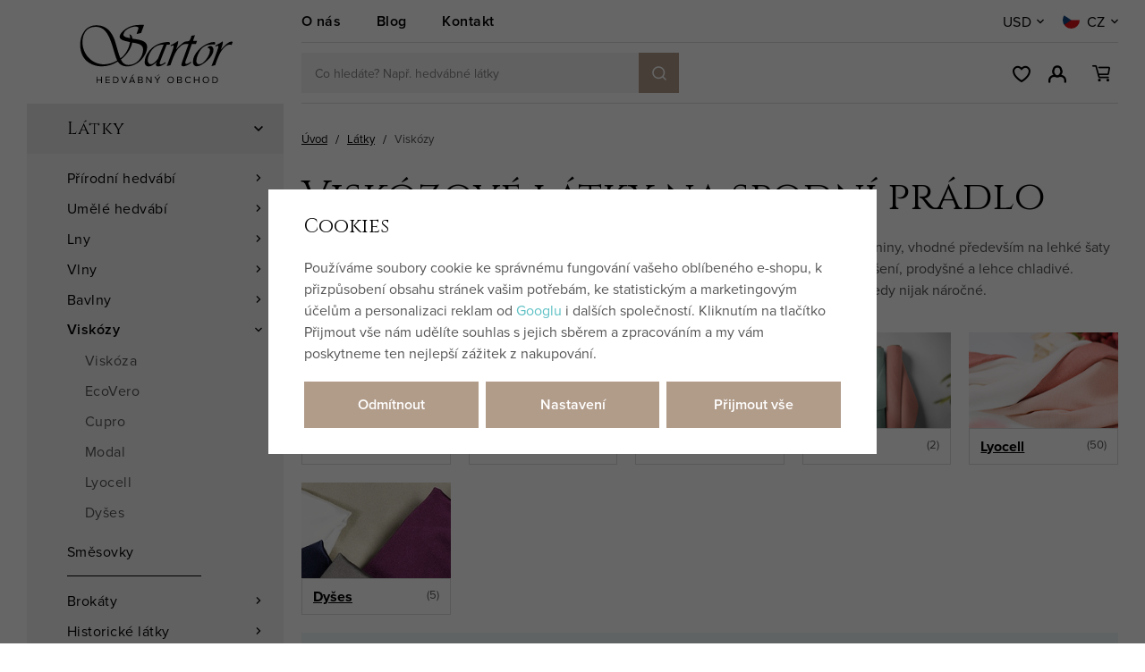

--- FILE ---
content_type: text/html; charset=UTF-8
request_url: https://www.sartor.cz/viskoza-metraz/f/pradlo/
body_size: 37591
content:
<!DOCTYPE html>


                     
    
         
            

      
      

<html class="no-js lang-cs" lang="cs">
<head>
   <meta charset="utf-8">
   
      <meta name="author" content="Sartor">
   

   <meta name="web_author" content="wpj.cz">

   
      <meta name="description" content="Viskózové látky jsou velmi oblíbeným materiálem na vzdušné šaty, halenky i trička. V naší nabídce najdete příjemné viskózové šatovky a kvalitní úplety.">
   

         <meta name="viewport" content="width=device-width, initial-scale=1">
   
   <meta property="og:title" content="VISKÓZA METRÁŽ – dostupná alternativa k hedvábí na spodní prádlo - SARTOR BOHEMIA">
      
         <meta property="og:image" content="https://www.sartor.cz/data/tmp/23/7/56277_23.jpg?1684482901_1">
   
   <meta property="og:url" content="https://www.sartor.cz/viskoza-metraz/f/pradlo/">
   <meta property="og:type" content="website">

   
   

   
      <title>VISKÓZA METRÁŽ – dostupná alternativa k hedvábí na spodní prádlo - SARTOR BOHEMIA</title>
   

   
      
   <link href="https://fonts.googleapis.com/css2?family=Cinzel&family=Open+Sans:ital,wght@0,400;0,600;0,700;1,400;1,700&display=swap"
         rel="stylesheet">
   <link rel="stylesheet" href="https://use.typekit.net/hma6eig.css">


      
         <link rel="stylesheet" href="/web/build/app.1e8db60b.css">
         
      
   <link rel="stylesheet" href="/web/build/676.0853499c.css">

   

   
   
      
               
         <link rel="canonical" href="https://www.sartor.cz/viskoza-metraz/f/pradlo/">
                  

   
               <meta name="robots" content="index, follow">
         

   
         

   
   <link rel="shortcut icon" href="/templates/images/favicon.ico">
   
   
   <link rel="apple-touch-icon" sizes="144x144" href="/templates/images/share/apple-touch-icon.png">
   <link rel="icon" type="image/png" sizes="32x32" href="/templates/images/share/favicon-32x32.png">
   <link rel="icon" type="image/png" sizes="16x16" href="/templates/images/share/favicon-16x16.png">
   <link rel="manifest" href="/templates/images/share/site.webmanifest">
   <meta name="msapplication-TileColor" content="#da532c">
   <meta name="theme-color" content="#ffffff">

   <link rel="search" href="/vyhledavani/" type="text/html">

   <script src="/common/static/js/sentry-6.16.1.min.js"></script>

<script>
   Sentry.init({
      dsn: 'https://bdac53e35b1b4424b35eb8b76bcc2b1a@sentry.wpj.cz/9',
      allowUrls: [
         /www\.sartor\.cz\//
      ],
      denyUrls: [
         // Facebook flakiness
         /graph\.facebook\.com/i,
         // Facebook blocked
         /connect\.facebook\.net\/en_US\/all\.js/i,
         // Chrome extensions
         /extensions\//i,
         /^chrome:\/\//i,
         /kupshop\.local/i
      ],
      beforeSend(event) {
         if (!/FBA[NV]|PhantomJS|SznProhlizec/.test(window.navigator.userAgent)) {
            return event;
         }
      },
      ignoreErrors: [
         // facebook / ga + disabled cookies
         'fbq is not defined',
         'Can\'t find variable: fbq',
         '_gat is not defined',
         'AW is not defined',
         'Can\'t find variable: AW',
         'url.searchParams.get', // gtm koza
         // localstorage not working in incoginto mode in iOS
         'The quota has been exceeded',
         'QuotaExceededError',
         'Undefined variable: localStorage',
         'localStorage is null',
         'The operation is insecure',
         "Failed to read the 'localStorage'",
         "gtm_",
         "Can't find variable: glami",
      ]
   });

   Sentry.setTag("web", "prod_sartor_db");
   Sentry.setTag("wbpck", 1);
   Sentry.setTag("adm", 0);
   Sentry.setTag("tpl", "x");
   Sentry.setTag("sentry_v", "6.16.1");
</script>

   <script>
   window.wpj = window.wpj || {};
   wpj.onReady = wpj.onReady || [];
   wpj.jsShop = wpj.jsShop || {events:[]};

   window.dataLayer = window.dataLayer || [];
   function gtag() {
      window.dataLayer.push(arguments);
   }
   window.wpj.cookie_bar_send = true;

   wpj.getCookie = (sKey) => decodeURIComponent(
      document.cookie.replace(
         new RegExp(
            '(?:(?:^|.*;)\\s*' +
            encodeURIComponent(sKey).replace(/[\-\.\+\*]/g, '\\$&') +
            '\\s*\\=\\s*([^;]*).*$)|^.*$'
         ),
         '$1'
      )
   ) || null;

      var consents = wpj.getCookie('cookie-bar')?.split(',');

   if (!(consents instanceof Array)){
      consents = [];
   }

   consents_fields = {
      ad_storage: consents.includes('ad_storage') ? 'granted' : 'denied',
      ad_user_data: consents.includes('ad_storage') ? 'granted' : 'denied',
      ad_personalization: consents.includes('ad_storage') ? 'granted' : 'denied',
      personalization_storage: consents.includes('personalization_and_functionality_storage') ? 'granted' : 'denied',
      functionality_storage: 'granted',
      analytics_storage: consents.includes('analytics_storage') ? 'granted' : 'denied',
   };
   gtag('consent', 'default', consents_fields);

   gtag("set", "ads_data_redaction", true);

   dataLayer.push({
      'event': 'defaultConsent',
      'consents' : consents_fields,
      'version': 'v2'
   });
   </script>

<script>
   wpj.data = wpj.data || { };

   
   

   

   
</script>


   

         <meta name="google-site-verification" content="CLkPN6sJWYCENnTi-DD6xiJ7k891S4N9bWmP9ALbIi4">
         <meta name="google-site-verification" content="v8wEvkPVB4r0P6QtqSLykS5pW9MycXYjWp9qI8NwsFU">
   
         <meta name="facebook-domain-verification" content="0enf0oou4zlc0q30ovwsf4s8st6obc">
   
   
   
          

      

   

<script>page_data = {"page":{"language":"cs","title":"VISK\u00d3ZA METR\u00c1\u017d \u2013 dostupn\u00e1 alternativa k hedv\u00e1b\u00ed na spodn\u00ed pr\u00e1dlo - SARTOR BOHEMIA","path":"\/viskoza-metraz\/f\/pradlo\/","currency":"CZK","currencyRate":1,"breadCrumbs":[{"id":"","name":"Dom\u016f"},{"id":116,"name":"L\u00e1tky"},{"id":125,"name":"Visk\u00f3zy"}],"environment":"live","type":"category"},"resetRefferer":false,"event":"pageView","category":{"catId":125,"catName":"Visk\u00f3zov\u00e9 l\u00e1tky na spodn\u00ed pr\u00e1dlo","catPath":[{"id":116,"name":"L\u00e1tky"},{"id":125,"name":"Visk\u00f3zy"}],"catZbozi":{"id":4315,"name":"Kultura a z\u00e1bava | Voln\u00fd \u010das | Galanterie a \u0161it\u00ed | Galanterie | L\u00e1tky a metrov\u00fd textil"}},"once":false,"version":"v2"};page_data['page']['layout'] = window.innerWidth  > 991 ? 'web' : window.innerWidth > 543 ? 'tablet' : 'mobil';if (typeof userData === 'undefined') {var userData = wpj.getCookie('jsShopGtmUser');var userDataParsed = null;if(userData) {userDataParsed = JSON.parse(userData);wpj.onReady.push(function () {wpj.storage.cookies.removeItem('jsShopGtmUser');});} else {userData = localStorage.getItem('js-shop-gtm-user');if(userData) {userDataParsed = JSON.parse(userData).data;}}}if (userDataParsed) {page_data.user = userDataParsed;}dataLayer.push(page_data);</script><script>
              wpj.onReady.push(function () {
                 [ 'logout', 'registration', 'login', 'newsletter_subscribe'].forEach(function (type) {
                    let cookieValue = wpj.storage.cookies.getItem('gtm_'+type);

                    if (cookieValue === null) {
                       return;
                    }
                    wpj.storage.cookies.removeItem('gtm_'+type);

                    cookieValue = JSON.parse(cookieValue);

                    let valueData;
                    if (type === 'newsletter_subscribe') {
                       valueData = { ...cookieValue };
                       type = 'newsletterSubscribe';
                    } else if (cookieValue instanceof Array) {
                       valueData = { data: cookieValue };
                    } else {
                       valueData = { value: cookieValue };
                    }
                     window.dataLayer.push({
                        event: 'success' +  gtm_ucfirst(type),
                           ...valueData
                     });
                 });
              });
              function gtm_ucfirst(str) {
                   if (!str || typeof str !== 'string') return str;
                   return str.charAt(0).toUpperCase() + str.slice(1);
               }
           </script>      <!-- Google Tag Manager -->
   <script data-cookieconsent="ignore">(function(w,d,s,l,i) {w[l] = w[l] || [];w[l].push({'gtm.start': new Date().getTime(), event: 'gtm.js'});
         var f = d.getElementsByTagName(s)[0],j=d.createElement(s),dl=l != 'dataLayer' ? '&l=' + l : '';
         j.async = true;j.src='//www.googletagmanager.com/gtm.js?id=' + i + dl;f.parentNode.insertBefore(j, f);
      })(window, document, 'script', 'dataLayer', 'GTM-M8ZP3S9');</script>
   <!-- End Google Tag Manager -->
</head>
<body >



<!-- Google Tag Manager -->
   <noscript>
       <iframe src="//www.googletagmanager.com/ns.html?id=GTM-M8ZP3S9" height="0" width="0" style="display:none;visibility:hidden"></iframe>
   </noscript>
<!-- End Google Tag Manager -->


   
      
      <div class="header-replacement" data-header-replacement></div>
      <header class="header" data-fixed-header>
         <div class="container layout-container">
            <div class="row">
               <div class="col-lg-3 layout-sidebar">
                  <a href="/" title="SARTOR BOHEMIA – Hedvábný obchod" class="header-logo">
                                             <img src="/templates/images/logo.svg?v=1" alt="SARTOR BOHEMIA – Hedvábný obchod" width="186" height="90">
                                       </a>
               </div>
               <div class="col-lg-9 layout-content">
                  <div class="header-top">
                     
<div class="header-top-nav">
    
   <ul class="">
                 <li class=" item-79">
             <a href="/clanek/36/pribeh-sartoru/" >
                 O nás
             </a>
                        </li>
                 <li class=" item-80">
             <a href="/blog/8/" >
                 Blog
             </a>
                        </li>
                 <li class=" item-50">
             <a href="/kontakt/" >
                 Kontakt
             </a>
                        </li>
          </ul>

</div>

                     <div class="header-localize-wrapper">
      <div class="header-localize" data-header-localize>
      <span class="localize-trigger">USD</span>
      <ul>
                                    <li>
                  <a href="/mena/CZK/" title="Česká koruna">CZK</a>
               </li>
                                                <li>
                  <a href="/mena/EUR/" title="Euro">EUR</a>
               </li>
                           </ul>
   </div>
      <div class="header-localize" data-header-localize>
      <span class="localize-trigger">
         <span class="country-flag"
               style="background-image: url('/common/static/images/flags/cz.svg')"></span>
                     CZ
               </span>
      <ul>
                              <li>
               <a href="/change-language/en/">
                  <span class="country-flag"
                        style="background-image: url('/common/static/images/flags/gb.svg')"></span>
                  EN
               </a>
            </li>
                              <li>
               <a href="/change-language/de/">
                  <span class="country-flag"
                        style="background-image: url('/common/static/images/flags/de.svg')"></span>
                  DE
               </a>
            </li>
               </ul>
   </div>
</div>
                  </div>

                  <div class="header-bottom">
                     <a href="/" title="SARTOR BOHEMIA – Hedvábný obchod" class="header-logo">
                                                   <img src="/templates/images/logo.svg?v=1" alt="SARTOR BOHEMIA – Hedvábný obchod" width="123" height="60">
                                             </a>

                                          <div class="header-search-inline">
   <form method="get" action="/vyhledavani/">
      <input type="text" name="search" value="" maxlength="100" class="form-control autocomplete-control"
             placeholder="Co hledáte? Např. hedvábné látky" autocomplete="off" data-search-input>
      <button name="submit" type="submit" value="Hledat"
              class="btn btn-search btn-primary fc icons_search" aria-label="Hledat"></button>
         </form>
</div>

                     <div class="header-icons">
                        <div class="header-search header-icon">
                           <a href="" data-toggle="search">
                              <span class="fc icons_search"></span>
                           </a>
                        </div>

                        <div class="header-wishlist header-icon" data-cartbox-favorites data-cartbox-favorites-link
                             data-url="/">
                           
                           <a href="/oblibene/">
                              <span class="fc icons_heart"></span>
                              <span class="count">0</span>
                           </a>
                           <div class="cartbox cartbox-favorites" data-cartbox-favorites>
                                                         </div>
                        </div>

                        <div class="header-login header-icon" id="js-shop-user">
                           <a href="/prihlaseni/" class="cart-signin">
                              <span class="fc icons_user"></span>
                           </a>
                        </div>
                        <div class="header-cart header-icon" id="js-shop-cart-info">
   <a href="/kosik/" class='empty'>
      <span class='fc icons_cart'></span>
      <span class='price'></span>
   </a>
</div>

<div id="js-shop-cart">
</div>

                        <div class="header-burger header-icon">
                           <a href="" data-toggle="burger">
                              <span>
                                 <span class="fc icons_burger"></span>
                                 <strong>Menu</strong>
                              </span>
                           </a>
                        </div>
                     </div>
                  </div>
               </div>
            </div>
         </div>
      </header>
      <div class="header-search-outer">
   <div class="header-search-inner" data-search-form>
      <div class="container">
         <form method="get" role="search" action="/vyhledavani/">
            <input type="text" name="search" value="" maxlength="100" class="form-control autocomplete-control"
                   placeholder="Hledaný výraz" aria-label="Hledaný výraz" autocomplete="off" data-search-input>
            <button name="submit" type="submit" value="Hledat" class="btn btn-primary btn-block"><span>Hledat</span></button>
            <button class="search-toggle" data-toggle="search" aria-label="Zavřít"><i class="fc lightbox_close"></i></button>
         </form>
      </div>
   </div>
</div>


   <script id="productSearch" type="text/x-dot-template">
            <div class="container autocomplete-inner">
         
         {{? it.items.Produkty || it.items.Kategorie || it.items.Vyrobci || it.items.Clanky || it.items.Stranky }}

         <div class="autocomplete-wrapper">
            {{? it.items.Kategorie }}
            <div class="autocomplete-categories">
               
               <p class="title-default">Kategorie</p>
               
               <ul>
                  {{~it.items.Kategorie.items :item :index}}
                  <li data-autocomplete-item="section">
                     <a href="/presmerovat/?type=category&id={{=item.id}}">{{=item.label}}</a>
                  </li>
                  {{~}}
               </ul>
            </div>
            {{?}}

            {{? it.items.Vyrobci }}
            <div class="autocomplete-categories">
               <p class="title-default">Značky</p>
               <ul>
                  {{~it.items.Vyrobci.items :item :index}}
                  <li data-autocomplete-item="section">
                     <a href="/presmerovat/?type=producer&id={{=item.id}}">{{=item.label}}</a>
                  </li>
                  {{~}}
               </ul>
            </div>
            {{?}}

            {{? it.items.Produkty }}
            <div class="autocomplete-products">
               
               <p class="title-default">Produkty</p>
               
               <ul>
                  {{~it.items.Produkty.items :item :index}}
                  {{? index < 4 }}
                  <li class="autocomplete-product-item" data-autocomplete-item="product">
                     <a href="/presmerovat/?type=product&id={{=item.id}}">
                        <div class="img">
                           {{? item.image }}
                           <img src="{{=item.image}}" alt="{{=item.label}}" class="img-fluid">
                           {{??}}
                           <img src="/common/static/images/no-img.png" alt="{{=item.label}}" class="img-fluid">
                           {{?}}
                        </div>
                        <span class="title">{{=item.label}}</span>
                        
                        
                                                        
                               {{? item.price }}
                               <span class="price">{{=item.price}}</span>
                               {{?}}
                            
                                                    
                        
                     </a>
                  </li>
                  {{?}}
                  {{~}}
               </ul>
            </div>
            {{?}}

            
            <div class="ac-showall d-showall" data-autocomplete-item="show-all">
               <a href="" class="btn btn-primary btn-block">Zobrazit všechny výsledky</a>
            </div>
            
         </div>

         <div class="autocomplete-side">
            {{? it.items.Clanky }}
            <div class="autocomplete-articles">
               <p class="title-default">Články</p>
               <ul>
                  {{~it.items.Clanky.items :item :index}}
                  {{? index < 2 }}
                  <li data-autocomplete-item="section">
                     <a href="/presmerovat/?type=article&id={{=item.id}}">
                        {{? item.photo }}
                        <img src="{{=item.photo}}" alt="{{=item.label}}" width="200" height="143" class="img-fluid">
                        {{?}}
                        {{=item.label}}
                     </a>
                  </li>
                  {{?}}
                  {{~}}
               </ul>
            </div>
            {{?}}
            {{? it.items.Stranky }}
            <div class="autocomplete-pages">
               <p class="title-default">Ostatní</p>
               <ul>
                  {{~it.items.Stranky.items :item :index}}
                  <li data-autocomplete-item="section">
                     <a href="{{=item.url}}">
                        {{=item.label}}
                     </a>
                  </li>
                  {{~}}
               </ul>
            </div>
            {{?}}
            
            <div class="ac-showall resp-showall" data-autocomplete-item="show-all">
               <a href="" class="btn btn-primary btn-block">Zobrazit všechny výsledky</a>
            </div>
            
         </div>

         

         {{??}}
         <div class="autocomplete-noresult">
            <p>
               
               Žádný výsledek
               
            </p>
         </div>
         {{?}}
         
      </div>
   </script>



      <script>
      
      
      wpj.onReady.push(function () {
         $('[data-search-input]').productSearch({
                        
         });
      });
            
   </script>


   
   
      <main class="main ">
         <div class="container layout-container">
            <div class="row">
               <div class="col-lg-3 layout-sidebar">
                  
                  <aside class="sidebar">
   

    <div class="sidebar-menu" data-sections="sidebar"><ul class="level-0"><li class="nav-item has-submenu" data-navitem="116"><a href="/latky-metraz/" class="nav-link">Látky</a><div class="fc icons_carret-right show-more"></div><ul class="level-1"><li class="nav-item has-submenu" data-navitem="122"><a href="/hedvabi-metraz/" class="nav-link">Přírodní hedvábí</a><div class="fc icons_carret-right show-more"></div><ul class="level-2"><li class="nav-item " data-navitem="399"><a href="/hedvabne-latky-metraz-jednoduche-na-siti/" class="nav-link">Pro začátečníky</a></li><li class="nav-item " data-navitem="141"><a href="/svatebni-hedvabi-metraz/" class="nav-link">Svatební hedvábí</a></li><li class="nav-item " data-navitem="202"><a href="/vzorovane-hedvabi-metraz/" class="nav-link">Vzorované hedvábí</a></li><li class="nav-item " data-navitem="142"><a href="/sifon-metraz/" class="nav-link">Šifon</a></li><li class="nav-item " data-navitem="143"><a href="/zorzet-metraz/" class="nav-link">Žoržet</a></li><li class="nav-item " data-navitem="144"><a href="/organza-metraz/" class="nav-link">Organza</a></li><li class="nav-item " data-navitem="145"><a href="/habutaj-ponge-metraz/" class="nav-link">Habutaj</a></li><li class="nav-item " data-navitem="146"><a href="/voal-metraz/" class="nav-link">Voál</a></li><li class="nav-item " data-navitem="147"><a href="/serz-tvil-metraz/" class="nav-link">Serž</a></li><li class="nav-item " data-navitem="151"><a href="/krep-metraz/" class="nav-link">Krep</a></li><li class="nav-item " data-navitem="149"><a href="/saten-metraz/" class="nav-link">Satén</a></li><li class="nav-item " data-navitem="148"><a href="/taft-metraz/" class="nav-link">Taft</a></li><li class="nav-item " data-navitem="153"><a href="/dupion-santung-metraz/" class="nav-link">Dupion</a></li><li class="nav-item " data-navitem="161"><a href="/samet-metraz/" class="nav-link">Samet</a></li><li class="nav-item " data-navitem="155"><a href="/hedvabny-zerzej-metraz/" class="nav-link">Žerzej</a></li><li class="nav-item " data-navitem="168"><a href="/buretove-hedvabi-metraz/" class="nav-link">Buretové hedvábí</a></li><li class="nav-item " data-navitem="163"><a href="/divoke-hedvabi/" class="nav-link">Divoké hedvábí</a></li><li class="nav-item " data-navitem="162"><a href="/indicke-hedvabi/" class="nav-link">Indické hedvábí</a></li><li class="nav-item " data-navitem="169"><a href="/hedvabi-smesovky/" class="nav-link">Směsové hedvábí</a></li></ul></li><li class="nav-item has-submenu" data-navitem="412"><a href="/umele-hedvabi-metraz/" class="nav-link">Umělé hedvábí</a><div class="fc icons_carret-right show-more"></div><ul class="level-2"><li class="nav-item " data-navitem="413"><a href="/taft-latka/" class="nav-link">Taft</a></li><li class="nav-item " data-navitem="414"><a href="/latky-z-umeleho-hedvabi-dysesy/" class="nav-link">Dyšes</a></li><li class="nav-item " data-navitem="417"><a href="/satenove-latky-metraz/" class="nav-link">Satén</a></li></ul></li><li class="nav-item has-submenu" data-navitem="123"><a href="/len-metraz/" class="nav-link">Lny</a><div class="fc icons_carret-right show-more"></div><ul class="level-2"><li class="nav-item " data-navitem="115"><a href="/cesky-len-metraz/" class="nav-link">České lny</a></li><li class="nav-item " data-navitem="245"><a href="/jemne-lnene-platno-metraz/" class="nav-link">Jemný len</a></li><li class="nav-item " data-navitem="379"><a href="/stare-rucne-tkane-lny/" class="nav-link">Vintage lny</a></li><li class="nav-item " data-navitem="170"><a href="/ramie-konopi/" class="nav-link">Ramie a konopí</a></li><li class="nav-item " data-navitem="221"><a href="/lnene-platno-metraz/" class="nav-link">Lněné plátno</a></li><li class="nav-item " data-navitem="235"><a href="/len-kepr-metraz/" class="nav-link">Lněný kepr</a></li></ul></li><li class="nav-item has-submenu" data-navitem="124"><a href="/vlna-metraz/" class="nav-link">Vlny</a><div class="fc icons_carret-right show-more"></div><ul class="level-2"><li class="nav-item " data-navitem="237"><a href="/vlnene-sukno-metraz/" class="nav-link">Sukno</a></li><li class="nav-item " data-navitem="283"><a href="/merino-vlna-metraz/" class="nav-link">Merino</a></li><li class="nav-item " data-navitem="294"><a href="/vlny-diamantova-vazba/" class="nav-link">Diamantová vlna</a></li><li class="nav-item " data-navitem="433"><a href="/jemne-vlnene-tkaniny/" class="nav-link">Jemné vlny</a></li></ul></li><li class="nav-item has-submenu" data-navitem="199"><a href="/bavlna-metraz/" class="nav-link">Bavlny</a><div class="fc icons_carret-right show-more"></div><ul class="level-2"><li class="nav-item " data-navitem="537"><a href="/latky-metraz_k116/bavlnene-latky_k199/spanelske-bavlny_k537/" class="nav-link">Španělské</a></li><li class="nav-item " data-navitem="538"><a href="/latky-metraz_k116/bavlnene-latky_k199/japonske-bavlny_k538/" class="nav-link">Japonské</a></li><li class="nav-item " data-navitem="368"><a href="/latky-na-sashiko" class="nav-link">Látky na sashiko</a></li></ul></li><li class="nav-item has-submenu" data-navitem="125"><a href="/viskoza-metraz/" class="nav-link">Viskózy</a><div class="fc icons_carret-right show-more"></div><ul class="level-2"><li class="nav-item " data-navitem="340"><a href="/viskozy/" class="nav-link">Viskóza</a></li><li class="nav-item " data-navitem="327"><a href="/viskoza-ecovero-metraz/" class="nav-link">EcoVero</a></li><li class="nav-item " data-navitem="128"><a href="/cupro-metraz/" class="nav-link">Cupro</a></li><li class="nav-item " data-navitem="127"><a href="/modal-metraz/" class="nav-link">Modal</a></li><li class="nav-item " data-navitem="126"><a href="/lyocell-tencel/" class="nav-link">Lyocell</a></li><li class="nav-item " data-navitem="349"><a href="https://www.sartor.cz/latky-z-umeleho-hedvabi-dysesy/" class="nav-link">Dyšes</a></li></ul></li><li class="nav-item " data-navitem="200"><a href="/smesove-latky-metraz/" class="nav-link">Směsovky</a></li><li class="nav-item has-submenu" data-navitem="120"><a href="/brokaty/" class="nav-link">Brokáty</a><div class="fc icons_carret-right show-more"></div><ul class="level-2"><li class="nav-item " data-navitem="203"><a href="/zakarove-brokaty/" class="nav-link">Klasické brokáty</a></li><li class="nav-item " data-navitem="139"><a href="/historicke-brokaty-repliky/" class="nav-link">Historické brokáty</a></li><li class="nav-item " data-navitem="140"><a href="/brokaty-na-kroje/" class="nav-link">Krojové brokáty</a></li></ul></li><li class="nav-item has-submenu" data-navitem="121"><a href="/historicke-latky-na-kostymy/" class="nav-link">Historické látky</a><div class="fc icons_carret-right show-more"></div><ul class="level-2"><li class="nav-item " data-navitem="194"><a href="/historicke-repliky-latek/" class="nav-link">Historické repliky</a></li><li class="nav-item " data-navitem="341"><a href="/lny-s-bavlnou-metraz/" class="nav-link">Lny s bavlnou</a></li><li class="nav-item " data-navitem="195"><a href="/lny-na-historicke-kostymy/" class="nav-link">100% len</a></li><li class="nav-item " data-navitem="196"><a href="/latky-metraz_k116/historicke-latky-pro-vasi-cestu-casem_k121/vlny-vhodne-na-historicke-kostymy_k196/" class="nav-link">100% vlna</a></li><li class="nav-item " data-navitem="197"><a href="/hedvabi-na-kostymy/" class="nav-link">100% hedvábí</a></li><li class="nav-item " data-navitem="285"><a href="/diamantova-vazba-metraz/" class="nav-link">Diamantová vazba</a></li></ul></li><li class="nav-item has-submenu" data-navitem="415"><a href="/luxusni-latky-na-saty/" class="nav-link">Společenské látky</a><div class="fc icons_carret-right show-more"></div><ul class="level-2"><li class="nav-item " data-navitem="416"><a href="/umele-hedvabi-metraz" class="nav-link">Umělé hedvábí</a></li></ul></li><li class="nav-item has-submenu" data-navitem="134"><a href="/svatebni-latky/" class="nav-link">Svatební látky</a><div class="fc icons_carret-right show-more"></div><ul class="level-2"><li class="nav-item " data-navitem="171"><a href="/latky-na-svatebni-saty/" class="nav-link">Látky na svatební šaty</a></li><li class="nav-item " data-navitem="172"><a href="/svatebni-krajky/" class="nav-link">Svatební krajky</a></li><li class="nav-item " data-navitem="173"><a href="/svatebni-tyly/" class="nav-link">Svatební tyly</a></li></ul></li><li class="nav-item " data-navitem="137"><a href="/latky-na-korzety/" class="nav-link">Korzetové látky</a></li><li class="nav-item " data-navitem="133"><a href="/latky-na-saty/" class="nav-link">Šatovky</a></li><li class="nav-item " data-navitem="135"><a href="/designove-latky-s-potiskem/" class="nav-link">Vzorované látky</a></li><li class="nav-item has-submenu" data-navitem="372"><a href="/autorske-latky/" class="nav-link">Autorské látky</a><div class="fc icons_carret-right show-more"></div><ul class="level-2"><li class="nav-item " data-navitem="373"><a href="/nani-iro/" class="nav-link">Nani IRO</a></li><li class="nav-item " data-navitem="374"><a href="/atelier-brunette/" class="nav-link">Atelier Brunette</a></li><li class="nav-item " data-navitem="205"><a href="/latky-sartorbohemia/" class="nav-link">Sartor Bohemia</a></li></ul></li><li class="nav-item " data-navitem="326"><a href="/krojove-latky/" class="nav-link">Látky na kroje</a></li><li class="nav-item " data-navitem="130"><a href="/krajka-metraz/" class="nav-link">Krajky</a></li><li class="nav-item " data-navitem="131"><a href="/tyl-metraz/" class="nav-link">Tyly</a></li><li class="nav-item " data-navitem="129"><a href="/uplety-metraz/" class="nav-link">Úplety</a></li><li class="nav-item has-submenu" data-navitem="132"><a href="/podsivky/" class="nav-link">Podšívky</a><div class="fc icons_carret-right show-more"></div><ul class="level-2"><li class="nav-item " data-navitem="227"><a href="/hedvabne-podsivky/" class="nav-link">Hedvábné podšívky</a></li><li class="nav-item " data-navitem="228"><a href="/viskozove-podsivky/" class="nav-link">Viskózové podšívky</a></li><li class="nav-item " data-navitem="293"><a href="/lnene-podsivky-metraz/" class="nav-link">Lněné podšívky</a></li></ul></li><li class="nav-item has-submenu" data-navitem="136"><a href="/dekoracni-latky/" class="nav-link">Dekorační látky</a><div class="fc icons_carret-right show-more"></div><ul class="level-2"><li class="nav-item " data-navitem="238"><a href="/latky-na-povleceni-metraz/" class="nav-link">Látky na povlečení</a></li><li class="nav-item " data-navitem="240"><a href="/latky-na-zavesy-metraz/" class="nav-link">Látky na závěsy</a></li><li class="nav-item " data-navitem="242"><a href="/zaclony-metraz/" class="nav-link">Látky na záclony</a></li><li class="nav-item " data-navitem="243"><a href="/latky-na-polstare/" class="nav-link">Látky na polštáře</a></li></ul></li><li class="nav-item " data-navitem="188"><a href="/zlevenene-latky-metraz/" class="nav-link">Zlevněné látky</a></li></ul></li><li class="nav-item " data-navitem="178"><a href="/vyztuhy/" class="nav-link">Výztuhy</a></li><li class="nav-item has-submenu" data-navitem="411"><a href="/potreby-na-korzety/" class="nav-link">Na korzety</a><div class="fc icons_carret-right show-more"></div><ul class="level-1"><li class="nav-item has-submenu" data-navitem="419"><a href="/kostice-tunylky-na-korzety/" class="nav-link">Kostice a tunýlky</a><div class="fc icons_carret-right show-more"></div><ul class="level-2"><li class="nav-item " data-navitem="258"><a href="/spiralove-kostice/" class="nav-link">Spirálové kostice</a></li><li class="nav-item " data-navitem="259"><a href="/ocelove-kostice/" class="nav-link">Ocelové kostice</a></li><li class="nav-item " data-navitem="260"><a href="/plastove-kostice/" class="nav-link">Plastové kostice</a></li><li class="nav-item " data-navitem="423"><a href="/tunylky/" class="nav-link">Tunýlky</a></li></ul></li><li class="nav-item " data-navitem="180"><a href="/kovova-galanterie/" class="nav-link">Průchodky a koncovky</a></li><li class="nav-item " data-navitem="422"><a href="/korzetova-zapinani/" class="nav-link">Zapínání</a></li><li class="nav-item " data-navitem="177"><a href="/snury-provazky/" class="nav-link">Šňůry</a></li></ul></li><li class="nav-item has-submenu" data-navitem="355"><a href="/sashiko/" class="nav-link">Sashiko</a><div class="fc icons_carret-right show-more"></div><ul class="level-1"><li class="nav-item " data-navitem="367"><a href="/vysivaci-prize-sashiko/" class="nav-link">Příze na sashiko</a></li><li class="nav-item " data-navitem="371"><a href="/jehly-na-rucni-vysivani-sashiko/" class="nav-link">Jehly na sashiko</a></li><li class="nav-item " data-navitem="369"><a href="/latky-na-sashiko/" class="nav-link">Látky na sashiko</a></li><li class="nav-item " data-navitem="370"><a href="/sashiko-sady-na-vysivani/" class="nav-link">Sashiko sety</a></li></ul></li><li class="nav-item has-submenu" data-navitem="117"><a href="/galanterie/" class="nav-link">Galanterie</a><div class="fc icons_carret-right show-more"></div><ul class="level-1"><li class="nav-item has-submenu" data-navitem="354"><a href="/prize/" class="nav-link">Příze</a><div class="fc icons_carret-right show-more"></div><ul class="level-2"><li class="nav-item " data-navitem="174"><a href="/hedvabne-nite-na-vysivani/" class="nav-link">Vyšívací 100% hedvábí</a></li><li class="nav-item " data-navitem="366"><a href="/vysivaci-prize-sashiko" class="nav-link">Příze na sashiko</a></li></ul></li><li class="nav-item has-submenu" data-navitem="175"><a href="/nite/" class="nav-link">Nitě</a><div class="fc icons_carret-right show-more"></div><ul class="level-2"><li class="nav-item " data-navitem="356"><a href="/hedvabne-nite/" class="nav-link">Hedvábné nitě</a></li><li class="nav-item " data-navitem="357"><a href="/lnene-nite/" class="nav-link">Lněné nitě</a></li></ul></li><li class="nav-item has-submenu" data-navitem="176"><a href="/stuhy/" class="nav-link">Stuhy</a><div class="fc icons_carret-right show-more"></div><ul class="level-2"><li class="nav-item " data-navitem="256"><a href="/hedvabne-stuhy/" class="nav-link">Hedvábné stuhy</a></li></ul></li><li class="nav-item " data-navitem="429"><a href="/specialni-galanterie_k117/snury-a-provazky_k429/" class="nav-link">Šňůry</a></li><li class="nav-item " data-navitem="431"><a href="/specialni-galanterie_k117/vyztuhy_k431/" class="nav-link">Výztuhy</a></li><li class="nav-item has-submenu" data-navitem="179"><a href="/specialni-galanterie_k117/kostice-a-tunylky-na-vyrobu-korzetu_k179/" class="nav-link">Kostice</a><div class="fc icons_carret-right show-more"></div><ul class="level-2"><li class="nav-item " data-navitem="424"><a href="/specialni-galanterie_k117/kostice-a-tunylky-na-vyrobu-korzetu_k179/spiralove-kostice_k424/" class="nav-link">Spirálové kostice</a></li><li class="nav-item " data-navitem="425"><a href="/specialni-galanterie_k117/kostice-a-tunylky-na-vyrobu-korzetu_k179/ocelove-kostice_k425/" class="nav-link">Ocelové kostice</a></li><li class="nav-item " data-navitem="427"><a href="/plastove-kostice-na-korzety/" class="nav-link">Plastové kostice</a></li><li class="nav-item " data-navitem="428"><a href="/specialni-galanterie_k117/kostice-a-tunylky-na-vyrobu-korzetu_k179/tunylky_k428/" class="nav-link">Tunýlky</a></li></ul></li><li class="nav-item " data-navitem="432"><a href="/specialni-galanterie_k117/korzetova-zapinani_k432/" class="nav-link">Korzetová zapínání</a></li><li class="nav-item " data-navitem="430"><a href="/specialni-galanterie_k117/kovova-galanterie_k430/" class="nav-link">Kovová galanterie</a></li></ul></li><li class="nav-item has-submenu" data-navitem="119"><a href="/slevy/" class="nav-link">Slevy %</a><div class="fc icons_carret-right show-more"></div><ul class="level-1"><li class="nav-item " data-navitem="193"><a href="/vyprodej-latek/" class="nav-link">Výprodej látek</a></li><li class="nav-item has-submenu" data-navitem="192"><a href="/zbytky-latek/" class="nav-link">Zbytky látek</a><div class="fc icons_carret-right show-more"></div><ul class="level-2"><li class="nav-item " data-navitem="587"><a href="/prostrihy/" class="nav-link">I. jakost</a></li><li class="nav-item " data-navitem="585"><a href="/kazove-zbytky-latek/" class="nav-link">II. jakost</a></li></ul></li><li class="nav-item " data-navitem="189"><a href="/zlevnena-galanterie-doplnky/" class="nav-link">Další zlevněné zboží</a></li></ul></li><li class="nav-item " data-navitem="190"><a href="/darkove-poukazy-vouchery/" class="nav-link">Vouchery</a></li><li class="nav-item has-submenu" data-navitem="208"><a href="/nove-zbozi/" class="nav-link">Novinky</a><div class="fc icons_carret-right show-more"></div><ul class="level-1"><li class="nav-item " data-navitem="211"><a href="/nove-hedvabi/" class="nav-link">Nová hedvábí</a></li><li class="nav-item " data-navitem="453"><a href="/ceske-lny-metraz-novinky/" class="nav-link">Nové české lny</a></li><li class="nav-item " data-navitem="286"><a href="/nove-vlny/" class="nav-link">Nové vlny</a></li><li class="nav-item " data-navitem="392"><a href="/bavlnene-latky-novinky/" class="nav-link">Nové bavlny</a></li><li class="nav-item " data-navitem="212"><a href="/nove-repliky/" class="nav-link">Nové repliky</a></li><li class="nav-item " data-navitem="281"><a href="/nova-galanterie/" class="nav-link">Nová galanterie</a></li><li class="nav-item " data-navitem="440"><a href="/zbytky-latek-novinky/" class="nav-link">Nové zbytky látek</a></li><li class="nav-item " data-navitem="574"><a href="/nove-zbozi_k208/nove-modni-latky-s-potiskem_k574/" class="nav-link">Nové vzorované látky</a></li><li class="nav-item " data-navitem="442"><a href="/korzetove-potreby-novinky/" class="nav-link">Nové potřeby na korzety</a></li></ul></li></ul></div> 
   <script>
      wpj.onReady.push(function() {
                           $('[data-sections="sidebar"] [data-navitem="' + 116 +'"]').addClass('opened').addClass('active');
                  $('[data-sections="sidebar"] [data-navitem="' + 125 +'"]').addClass('opened').addClass('active');
                        });
   </script>


   <div class="sidebar-contact-box">
   <h2>Kontakt</h2>
   <p>Rádi pomůžeme s výběrem<br>i s otázkami ohledně nákupu</p>
     <span class="fc icons_phone"><a href="tel:777 511 114">(+420) 777 511 114</a></span>   <span class="fc icons_send"><a href="mailto:eshop@sartor.cz">eshop@sartor.cz</a></span>
   <a href="/kontakt/" class="btn btn-primary" data-focus-opener="contact-form">Zeptat se</a>
   <p class="social-links">
       Sledujte nás
                 <a href="https://cz.pinterest.com/sartorbohemia/" target="_blank" class="fc icons_pinterest"></a>
                        <a href="https://cs-cz.facebook.com/sartorbohemia/" target="_blank" class="fc icons_facebook"></a>
                        <a href="https://www.instagram.com/sartorbohemia/?hl=cs" target="_blank" class="fc icons_instagram"></a>
                        <a href="https://www.youtube.com/channel/UCB1hYpbtV51CWs-4EyQBChQ" target="_blank" class="fc icons_youtube"></a>
          </p>
</div>
</aside>
               </div>
               <div class="col-lg-9 container layout-content">
                  
   <ul class="breadcrumbs">
                           <li><a href="/" title="Zpět na úvod">Úvod</a></li>
                                                   <li><a href="/latky-metraz/" title="Zpět na Látky">Látky</a></li>
                                                <li class="active">Viskózy</li>
                  </ul>


                  
   <div class="category-heading">
      <div class="category-description">
         <h1>Viskózové látky na spodní prádlo</h1>

                     <div class="w-text"><p>Viskóza je univerzální a cenově dostupný materiál. V&nbsp;naší nabídce najdete jak viskózové tkaniny, vhodné především na lehké šaty a halenky, tak oblíbené viskózové úplety. Viskózové látky jsou měkké, velmi příjemné na nošení, prodyšné a lehce chladivé. Některými vlastnostmi jsou podobné bavlně a podobě jako bavlna se také udržují – nejsou tedy nijak náročné.</p></div>
         
         

      </div>

         </div>
      <div class="row subsections">
               <div class="subsection-item col-xxs-12 col-sm-4 col-md-3">
            <a href="/viskozy/" class="subsection-item-inner" title="Viskóza">
               <div class="subsection-item-image">
                  
                     <img src="/data/tmp/10/0/340_10.jpg?1722417210_1" alt="Viskóza" class="img-responsive" loading="lazy" width="195" height="125">
                  
               </div>
               <div class="subsection-item-title">
                  <h2 class="heading-reset title">Viskóza</h2>
                  <span class="count">(2)</span>
               </div>
            </a>
         </div>
               <div class="subsection-item col-xxs-12 col-sm-4 col-md-3">
            <a href="/viskoza-ecovero-metraz/" class="subsection-item-inner" title="Ekologická viskóza EcoVero">
               <div class="subsection-item-image">
                  
                     <img src="/data/tmp/10/7/327_10.jpg?1746545242_1" alt="Ekologická viskóza EcoVero" class="img-responsive" loading="lazy" width="195" height="125">
                  
               </div>
               <div class="subsection-item-title">
                  <h2 class="heading-reset title">EcoVero</h2>
                  <span class="count">(16)</span>
               </div>
            </a>
         </div>
               <div class="subsection-item col-xxs-12 col-sm-4 col-md-3">
            <a href="/cupro-metraz/" class="subsection-item-inner" title="Cupro">
               <div class="subsection-item-image">
                  
                     <img src="/data/tmp/10/8/128_10.jpg?1722417314_1" alt="Cupro" class="img-responsive" loading="lazy" width="195" height="125">
                  
               </div>
               <div class="subsection-item-title">
                  <h2 class="heading-reset title">Cupro</h2>
                  <span class="count">(14)</span>
               </div>
            </a>
         </div>
               <div class="subsection-item col-xxs-12 col-sm-4 col-md-3">
            <a href="/modal-metraz/" class="subsection-item-inner" title="Modal">
               <div class="subsection-item-image">
                  
                     <img src="/data/tmp/10/7/127_10.jpg?1722417393_1" alt="Modal" class="img-responsive" loading="lazy" width="195" height="125">
                  
               </div>
               <div class="subsection-item-title">
                  <h2 class="heading-reset title">Modal</h2>
                  <span class="count">(2)</span>
               </div>
            </a>
         </div>
               <div class="subsection-item col-xxs-12 col-sm-4 col-md-3">
            <a href="/lyocell-tencel/" class="subsection-item-inner" title="Lyocell">
               <div class="subsection-item-image">
                  
                     <img src="/data/tmp/10/6/126_10.jpg?1737123462_1" alt="Lyocell" class="img-responsive" loading="lazy" width="195" height="125">
                  
               </div>
               <div class="subsection-item-title">
                  <h2 class="heading-reset title">Lyocell</h2>
                  <span class="count">(50)</span>
               </div>
            </a>
         </div>
               <div class="subsection-item col-xxs-12 col-sm-4 col-md-3">
            <a href="https://www.sartor.cz/latky-z-umeleho-hedvabi-dysesy/" class="subsection-item-inner" title="Dyšes">
               <div class="subsection-item-image">
                  
                     <img src="/data/tmp/10/9/349_10.jpg?1710523990_1" alt="Dyšes" class="img-responsive" loading="lazy" width="195" height="125">
                  
               </div>
               <div class="subsection-item-title">
                  <h2 class="heading-reset title">Dyšes</h2>
                  <span class="count">(5)</span>
               </div>
            </a>
         </div>
         </div>

   <div class="category-body" data-filter="wrapper" data-filter-element>
               <div class="category-filter">
            <a href="" class="btn btn-primary btn-filter-toggle" data-toggle-filters-btn><span class="fc icons_filter"></span>Filtrovat produkty</a>

<form class="filter-form" data-filter="form">
   <div class="category-filter-wrapper" data-toggle-filters>
      <a href="" class="btn btn-block btn-black btn-close-filters btn-close-filters-top" data-toggle-filters-btn><span class="fc icons_filter">Filtrovat produkty</span></a>

      <div class="filter-form-resp">
         <div class="campaign-filters-wrapper">
      
   <label class="custom-control custom-checkbox">
      <input class="custom-control-input" type="checkbox" name="dynamic_filter[inSale]" value="42"
             data-filter-input="zlevneno">
      <span class="custom-control-indicator"></span>
      Zboží ve slevě<span class="fc icons_percent"></span>
   </label>


   <label class="custom-control custom-checkbox">
      <input class="custom-control-input" type="checkbox" name="dynamic_filter[campaigns][N]" value="N"
             data-filter-input="novinky">
      <span class="custom-control-indicator"></span>
      Novinka<span class="fc icons_sale"></span>
   </label>
</div>

         <div class="filter-form-inner">
                                    
                                                                                    

            
                     
      <div class="filter-row filter-params">
         <button type="button" class="filter-label" data-opener="[data-opener-param-87]">Barva</button>

         <input type="hidden" name="dynamic_filter[parameters][87][type]" value="list"
                data-filter-input="filtr-barva">
         <div class="opener-content" data-opener-param-87>
            <div class="opener-content-inner">
                                                            <label class="filter-param-color" for="filter_params[87][3760]" title="bílá">
      <input type="checkbox" name="dynamic_filter[parameters][87][value][]" value="3760"
             id="filter_params[87][3760]" data-filter-input="filtr-barva"
             >
                        <a href="/viskoza-metraz/f/bila/">
            <span class="color" style="background: #ffffff;"></span>
            <span class="color-name">bílá<small>(<span class="filter-count" data-filter-count="3760">10</span>)</small></span>
         </a>
         </label>
         <label class="filter-param-color" for="filter_params[87][5334]" title="béžová">
      <input type="checkbox" name="dynamic_filter[parameters][87][value][]" value="5334"
             id="filter_params[87][5334]" data-filter-input="filtr-barva"
             >
                        <a href="/viskoza-metraz/f/bezova/">
            <span class="color" style="background: #d6bd9e;"></span>
            <span class="color-name">béžová<small>(<span class="filter-count" data-filter-count="5334">1</span>)</small></span>
         </a>
         </label>
         <label class="filter-param-color" for="filter_params[87][5324]" title="žlutá">
      <input type="checkbox" name="dynamic_filter[parameters][87][value][]" value="5324"
             id="filter_params[87][5324]" data-filter-input="filtr-barva"
             >
                        <a href="/viskoza-metraz/f/zluta/">
            <span class="color" style="background: #f9dd6e;"></span>
            <span class="color-name">žlutá<small>(<span class="filter-count" data-filter-count="5324">9</span>)</small></span>
         </a>
         </label>
         <label class="filter-param-color" for="filter_params[87][5347]" title="oranžová">
      <input type="checkbox" name="dynamic_filter[parameters][87][value][]" value="5347"
             id="filter_params[87][5347]" data-filter-input="filtr-barva"
             >
                        <a href="/viskoza-metraz/f/oranzova/">
            <span class="color" style="background: #ff8000;"></span>
            <span class="color-name">oranžová<small>(<span class="filter-count" data-filter-count="5347">2</span>)</small></span>
         </a>
         </label>
         <label class="filter-param-color" for="filter_params[87][3759]" title="červená">
      <input type="checkbox" name="dynamic_filter[parameters][87][value][]" value="3759"
             id="filter_params[87][3759]" data-filter-input="filtr-barva"
             >
                        <a href="/viskoza-metraz/f/cervena/">
            <span class="color" style="background: #d60b11;"></span>
            <span class="color-name">červená<small>(<span class="filter-count" data-filter-count="3759">6</span>)</small></span>
         </a>
         </label>
         <label class="filter-param-color" for="filter_params[87][6354]" title="vínová">
      <input type="checkbox" name="dynamic_filter[parameters][87][value][]" value="6354"
             id="filter_params[87][6354]" data-filter-input="filtr-barva"
             >
                        <a href="/viskoza-metraz/f/vinova/">
            <span class="color" style="background: #691527;"></span>
            <span class="color-name">vínová<small>(<span class="filter-count" data-filter-count="6354">1</span>)</small></span>
         </a>
         </label>
         <label class="filter-param-color" for="filter_params[87][5314]" title="růžová">
      <input type="checkbox" name="dynamic_filter[parameters][87][value][]" value="5314"
             id="filter_params[87][5314]" data-filter-input="filtr-barva"
             >
                        <a href="/viskoza-metraz/f/ruzova/">
            <span class="color" style="background: #ffb6c1;"></span>
            <span class="color-name">růžová<small>(<span class="filter-count" data-filter-count="5314">17</span>)</small></span>
         </a>
         </label>
         <label class="filter-param-color" for="filter_params[87][5317]" title="fialová">
      <input type="checkbox" name="dynamic_filter[parameters][87][value][]" value="5317"
             id="filter_params[87][5317]" data-filter-input="filtr-barva"
             >
                        <a href="/viskoza-metraz/f/fialova/">
            <span class="color" style="background: #902486;"></span>
            <span class="color-name">fialová<small>(<span class="filter-count" data-filter-count="5317">1</span>)</small></span>
         </a>
         </label>
         <label class="filter-param-color" for="filter_params[87][5322]" title="modrá">
      <input type="checkbox" name="dynamic_filter[parameters][87][value][]" value="5322"
             id="filter_params[87][5322]" data-filter-input="filtr-barva"
             >
                        <a href="/viskoza-metraz/f/modra/">
            <span class="color" style="background: #1646b4;"></span>
            <span class="color-name">modrá<small>(<span class="filter-count" data-filter-count="5322">21</span>)</small></span>
         </a>
         </label>
         <label class="filter-param-color" for="filter_params[87][5326]" title="zelená">
      <input type="checkbox" name="dynamic_filter[parameters][87][value][]" value="5326"
             id="filter_params[87][5326]" data-filter-input="filtr-barva"
             >
                        <a href="/viskoza-metraz/f/zelena/">
            <span class="color" style="background: #029d18;"></span>
            <span class="color-name">zelená<small>(<span class="filter-count" data-filter-count="5326">10</span>)</small></span>
         </a>
         </label>
                                       <label class="filter-param-color" for="filter_params[87][21407]" title="modro-bílá">
      <input type="checkbox" name="dynamic_filter[parameters][87][value][]" value="21407"
             id="filter_params[87][21407]" data-filter-input="filtr-barva"
             >
                        <a href="/viskoza-metraz/f/modro-bila/">
            <span class="color" style="background: linear-gradient(135deg, #1646b4 50%, #ffffff 50%);"></span>
            <span class="color-name">modro-bílá<small>(<span class="filter-count" data-filter-count="21407">1</span>)</small></span>
         </a>
         </label>
         <label class="filter-param-color" for="filter_params[87][5308]" title="hnědá">
      <input type="checkbox" name="dynamic_filter[parameters][87][value][]" value="5308"
             id="filter_params[87][5308]" data-filter-input="filtr-barva"
             >
                        <a href="/viskoza-metraz/f/hneda/">
            <span class="color" style="background: #713601;"></span>
            <span class="color-name">hnědá<small>(<span class="filter-count" data-filter-count="5308">8</span>)</small></span>
         </a>
         </label>
         <label class="filter-param-color" for="filter_params[87][5329]" title="šedá">
      <input type="checkbox" name="dynamic_filter[parameters][87][value][]" value="5329"
             id="filter_params[87][5329]" data-filter-input="filtr-barva"
             >
                        <a href="/viskoza-metraz/f/seda/">
            <span class="color" style="background: #a3a2a2;"></span>
            <span class="color-name">šedá<small>(<span class="filter-count" data-filter-count="5329">6</span>)</small></span>
         </a>
         </label>
         <label class="filter-param-color" for="filter_params[87][5310]" title="černá">
      <input type="checkbox" name="dynamic_filter[parameters][87][value][]" value="5310"
             id="filter_params[87][5310]" data-filter-input="filtr-barva"
             >
                        <a href="/viskoza-metraz/f/cerna/">
            <span class="color" style="background: #000000;"></span>
            <span class="color-name">černá<small>(<span class="filter-count" data-filter-count="5310">5</span>)</small></span>
         </a>
         </label>
                                       <label class="filter-param-color" for="filter_params[87][21050]" title="vícebarevná">
      <input type="checkbox" name="dynamic_filter[parameters][87][value][]" value="21050"
             id="filter_params[87][21050]" data-filter-input="filtr-barva"
             >
                        <a href="/viskoza-metraz/f/vicebarevna/">
            <span class="color" ></span>
            <span class="color-name">vícebarevná<small>(<span class="filter-count" data-filter-count="21050">1</span>)</small></span>
         </a>
         </label>
               
                           </div>
         </div>
      </div>
                        
      <div class="filter-row filter-params">
         <button type="button" class="filter-label" data-opener="[data-opener-param-77]">Druh látky</button>

         <input type="hidden" name="dynamic_filter[parameters][77][type]" value="list"
                data-filter-input="druh-latky">
         <div class="opener-content" data-opener-param-77>
            <div class="opener-content-inner">
                                                                                             <label class="custom-control custom-checkbox" for="filter_params[77][3050]">
      <input type="checkbox" name="dynamic_filter[parameters][77][value][]" value="3050"
             class="custom-control-input" id="filter_params[77][3050]" data-filter-input="druh-latky"
                          data-tracking-filter='{"event":"applyFilterParams","filtrId":77,"filtrName":"Druh l\u00e1tky","filtrValue":{"id":3050,"name":"kepr","min":"","max":"","active":"","value":""},"once":false,"version":"v2"}'
      />
      <span class="custom-control-indicator"></span>
      <span class="custom-control-text">
                                    <a href="/viskoza-metraz/f/kepr/">kepr</a>
                  <small>(<span class="filter-count" data-filter-count="3050">24</span>)</small>
      </span>
   </label>
   <label class="custom-control custom-checkbox" for="filter_params[77][3047]">
      <input type="checkbox" name="dynamic_filter[parameters][77][value][]" value="3047"
             class="custom-control-input" id="filter_params[77][3047]" data-filter-input="druh-latky"
                          data-tracking-filter='{"event":"applyFilterParams","filtrId":77,"filtrName":"Druh l\u00e1tky","filtrValue":{"id":3047,"name":"krep\u017eor\u017eet","min":"","max":"","active":"","value":""},"once":false,"version":"v2"}'
      />
      <span class="custom-control-indicator"></span>
      <span class="custom-control-text">
                                    <a href="/viskoza-metraz/f/krepzorzet/">krepžoržet</a>
                  <small>(<span class="filter-count" data-filter-count="3047">17</span>)</small>
      </span>
   </label>
   <label class="custom-control custom-checkbox" for="filter_params[77][3051]">
      <input type="checkbox" name="dynamic_filter[parameters][77][value][]" value="3051"
             class="custom-control-input" id="filter_params[77][3051]" data-filter-input="druh-latky"
                          data-tracking-filter='{"event":"applyFilterParams","filtrId":77,"filtrName":"Druh l\u00e1tky","filtrValue":{"id":3051,"name":"pl\u00e1tno","min":"","max":"","active":"","value":""},"once":false,"version":"v2"}'
      />
      <span class="custom-control-indicator"></span>
      <span class="custom-control-text">
                                    <a href="/viskoza-metraz/f/platno/">plátno</a>
                  <small>(<span class="filter-count" data-filter-count="3051">31</span>)</small>
      </span>
   </label>
   <label class="custom-control custom-checkbox" for="filter_params[77][3046]">
      <input type="checkbox" name="dynamic_filter[parameters][77][value][]" value="3046"
             class="custom-control-input" id="filter_params[77][3046]" data-filter-input="druh-latky"
                          data-tracking-filter='{"event":"applyFilterParams","filtrId":77,"filtrName":"Druh l\u00e1tky","filtrValue":{"id":3046,"name":"sat\u00e9n","min":"","max":"","active":"","value":""},"once":false,"version":"v2"}'
      />
      <span class="custom-control-indicator"></span>
      <span class="custom-control-text">
                                    <a href="/viskoza-metraz/f/saten/">satén</a>
                  <small>(<span class="filter-count" data-filter-count="3046">14</span>)</small>
      </span>
   </label>
   <label class="custom-control custom-checkbox" for="filter_params[77][3041]">
      <input type="checkbox" name="dynamic_filter[parameters][77][value][]" value="3041"
             class="custom-control-input" id="filter_params[77][3041]" data-filter-input="druh-latky"
                          data-tracking-filter='{"event":"applyFilterParams","filtrId":77,"filtrName":"Druh l\u00e1tky","filtrValue":{"id":3041,"name":"\u00faplet","min":"","max":"","active":"","value":""},"once":false,"version":"v2"}'
      />
      <span class="custom-control-indicator"></span>
      <span class="custom-control-text">
                                    <a href="/viskoza-metraz/f/uplet/">úplet</a>
                  <small>(<span class="filter-count" data-filter-count="3041">2</span>)</small>
      </span>
   </label>
               
                           </div>
         </div>
      </div>
                        
      <div class="filter-row filter-params">
         <button type="button" class="filter-label" data-opener="[data-opener-param-71]">Šíře (cm)</button>

         <input type="hidden" name="dynamic_filter[parameters][71][type]" value="float"
                data-filter-input="sire-cm">
         <div class="opener-content" data-opener-param-71>
            <div class="opener-content-inner">
                                    <div class="filter-param-float">
      <input type="text" id="sire-cm" name="dynamic_filter[parameters][71][value]" class="form-control"
             data-filter-input="sire-cm"
             data-tracking-filter='{"event":"applyFilterParams","filtrId":71,"filtrName":"\u0160\u00ed\u0159e (cm)","filtrValue":{"id":71,"name":"\u0160\u00ed\u0159e (cm)","min":73,"max":185,"active":"","value":""},"once":false,"version":"v2"}'
      />
      <div class="filter-param-float-inner">
         <div data-filter-range="sire-cm" ></div>
      </div>
   </div>
               
                                 <div>
                     <p style="text-align:center">Čistá šíře, ze které skutečně můžete šít- bez nepoužitelných okrajů.<!-- notionvc: 82fd8824-4be2-46dc-96eb-96a46cf8da6d --></p>
                  </div>
                           </div>
         </div>
      </div>
                        
      <div class="filter-row filter-params">
         <button type="button" class="filter-label" data-opener="[data-opener-param-100]">Šíře (palce)</button>

         <input type="hidden" name="dynamic_filter[parameters][100][type]" value="float"
                data-filter-input="sire-palce">
         <div class="opener-content" data-opener-param-100>
            <div class="opener-content-inner">
                                    <div class="filter-param-float">
      <input type="text" id="sire-palce" name="dynamic_filter[parameters][100][value]" class="form-control"
             data-filter-input="sire-palce"
             data-tracking-filter='{"event":"applyFilterParams","filtrId":100,"filtrName":"\u0160\u00ed\u0159e (palce)","filtrValue":{"id":100,"name":"\u0160\u00ed\u0159e (palce)","min":29,"max":79,"active":"","value":""},"once":false,"version":"v2"}'
      />
      <div class="filter-param-float-inner">
         <div data-filter-range="sire-palce" ></div>
      </div>
   </div>
               
                           </div>
         </div>
      </div>
                        
      <div class="filter-row filter-params">
         <button type="button" class="filter-label" data-opener="[data-opener-param-75]">Složení</button>

         <input type="hidden" name="dynamic_filter[parameters][75][type]" value="list"
                data-filter-input="filtr-slozeni">
         <div class="opener-content" data-opener-param-75>
            <div class="opener-content-inner">
                                                                                             <label class="custom-control custom-checkbox" for="filter_params[75][21039]">
      <input type="checkbox" name="dynamic_filter[parameters][75][value][]" value="21039"
             class="custom-control-input" id="filter_params[75][21039]" data-filter-input="filtr-slozeni"
                          data-tracking-filter='{"event":"applyFilterParams","filtrId":75,"filtrName":"Filtr: Slo\u017een\u00ed","filtrValue":{"id":21039,"name":"100% cupro","min":"","max":"","active":"","value":""},"once":false,"version":"v2"}'
      />
      <span class="custom-control-indicator"></span>
      <span class="custom-control-text">
                                    <a href="/viskoza-metraz/f/100-cupro/">100% cupro</a>
                  <small>(<span class="filter-count" data-filter-count="21039">6</span>)</small>
      </span>
   </label>
   <label class="custom-control custom-checkbox" for="filter_params[75][21041]">
      <input type="checkbox" name="dynamic_filter[parameters][75][value][]" value="21041"
             class="custom-control-input" id="filter_params[75][21041]" data-filter-input="filtr-slozeni"
                          data-tracking-filter='{"event":"applyFilterParams","filtrId":75,"filtrName":"Filtr: Slo\u017een\u00ed","filtrValue":{"id":21041,"name":"100% lyocell","min":"","max":"","active":"","value":""},"once":false,"version":"v2"}'
      />
      <span class="custom-control-indicator"></span>
      <span class="custom-control-text">
                                    <a href="/viskoza-metraz/f/100-lyocell/">100% lyocell</a>
                  <small>(<span class="filter-count" data-filter-count="21041">40</span>)</small>
      </span>
   </label>
   <label class="custom-control custom-checkbox" for="filter_params[75][21040]">
      <input type="checkbox" name="dynamic_filter[parameters][75][value][]" value="21040"
             class="custom-control-input" id="filter_params[75][21040]" data-filter-input="filtr-slozeni"
                          data-tracking-filter='{"event":"applyFilterParams","filtrId":75,"filtrName":"Filtr: Slo\u017een\u00ed","filtrValue":{"id":21040,"name":"100% visk\u00f3za","min":"","max":"","active":"","value":""},"once":false,"version":"v2"}'
      />
      <span class="custom-control-indicator"></span>
      <span class="custom-control-text">
                                    <a href="/viskoza-metraz/f/100-viskoza/">100% viskóza</a>
                  <small>(<span class="filter-count" data-filter-count="21040">19</span>)</small>
      </span>
   </label>
   <label class="custom-control custom-checkbox" for="filter_params[75][20803]">
      <input type="checkbox" name="dynamic_filter[parameters][75][value][]" value="20803"
             class="custom-control-input" id="filter_params[75][20803]" data-filter-input="filtr-slozeni"
                          data-tracking-filter='{"event":"applyFilterParams","filtrId":75,"filtrName":"Filtr: Slo\u017een\u00ed","filtrValue":{"id":20803,"name":"100% visk\u00f3za EcoVero","min":"","max":"","active":"","value":""},"once":false,"version":"v2"}'
      />
      <span class="custom-control-indicator"></span>
      <span class="custom-control-text">
                                    <a href="/viskoza-metraz/f/100-ecovero/">100% viskóza EcoVero</a>
                  <small>(<span class="filter-count" data-filter-count="20803">16</span>)</small>
      </span>
   </label>
   <label class="custom-control custom-checkbox" for="filter_params[75][3088]">
      <input type="checkbox" name="dynamic_filter[parameters][75][value][]" value="3088"
             class="custom-control-input" id="filter_params[75][3088]" data-filter-input="filtr-slozeni"
                          data-tracking-filter='{"event":"applyFilterParams","filtrId":75,"filtrName":"Filtr: Slo\u017een\u00ed","filtrValue":{"id":3088,"name":"bavlna","min":"","max":"","active":"","value":""},"once":false,"version":"v2"}'
      />
      <span class="custom-control-indicator"></span>
      <span class="custom-control-text">
                                    <a href="/viskoza-metraz/f/bavlna/">bavlna</a>
                  <small>(<span class="filter-count" data-filter-count="3088">2</span>)</small>
      </span>
   </label>
   <label class="custom-control custom-checkbox" for="filter_params[75][3087]">
      <input type="checkbox" name="dynamic_filter[parameters][75][value][]" value="3087"
             class="custom-control-input" id="filter_params[75][3087]" data-filter-input="filtr-slozeni"
                          data-tracking-filter='{"event":"applyFilterParams","filtrId":75,"filtrName":"Filtr: Slo\u017een\u00ed","filtrValue":{"id":3087,"name":"cupro","min":"","max":"","active":"","value":""},"once":false,"version":"v2"}'
      />
      <span class="custom-control-indicator"></span>
      <span class="custom-control-text">
                                    <a href="/viskoza-metraz/f/cupro/">cupro</a>
                  <small>(<span class="filter-count" data-filter-count="3087">14</span>)</small>
      </span>
   </label>
   <label class="custom-control custom-checkbox" for="filter_params[75][3085]">
      <input type="checkbox" name="dynamic_filter[parameters][75][value][]" value="3085"
             class="custom-control-input" id="filter_params[75][3085]" data-filter-input="filtr-slozeni"
                          data-tracking-filter='{"event":"applyFilterParams","filtrId":75,"filtrName":"Filtr: Slo\u017een\u00ed","filtrValue":{"id":3085,"name":"elastan","min":"","max":"","active":"","value":""},"once":false,"version":"v2"}'
      />
      <span class="custom-control-indicator"></span>
      <span class="custom-control-text">
                                    <a href="/viskoza-metraz/f/elastan/">elastan</a>
                  <small>(<span class="filter-count" data-filter-count="3085">1</span>)</small>
      </span>
   </label>
   <label class="custom-control custom-checkbox" for="filter_params[75][3082]">
      <input type="checkbox" name="dynamic_filter[parameters][75][value][]" value="3082"
             class="custom-control-input" id="filter_params[75][3082]" data-filter-input="filtr-slozeni"
                          data-tracking-filter='{"event":"applyFilterParams","filtrId":75,"filtrName":"Filtr: Slo\u017een\u00ed","filtrValue":{"id":3082,"name":"len","min":"","max":"","active":"","value":""},"once":false,"version":"v2"}'
      />
      <span class="custom-control-indicator"></span>
      <span class="custom-control-text">
                                    <a href="/viskoza-metraz/f/len/">len</a>
                  <small>(<span class="filter-count" data-filter-count="3082">3</span>)</small>
      </span>
   </label>
   <label class="custom-control custom-checkbox" for="filter_params[75][20751]">
      <input type="checkbox" name="dynamic_filter[parameters][75][value][]" value="20751"
             class="custom-control-input" id="filter_params[75][20751]" data-filter-input="filtr-slozeni"
                          data-tracking-filter='{"event":"applyFilterParams","filtrId":75,"filtrName":"Filtr: Slo\u017een\u00ed","filtrValue":{"id":20751,"name":"lyocell","min":"","max":"","active":"","value":""},"once":false,"version":"v2"}'
      />
      <span class="custom-control-indicator"></span>
      <span class="custom-control-text">
                                    <a href="/viskoza-metraz/f/lyocell/">lyocell</a>
                  <small>(<span class="filter-count" data-filter-count="20751">50</span>)</small>
      </span>
   </label>
   <label class="custom-control custom-checkbox" for="filter_params[75][3078]">
      <input type="checkbox" name="dynamic_filter[parameters][75][value][]" value="3078"
             class="custom-control-input" id="filter_params[75][3078]" data-filter-input="filtr-slozeni"
                          data-tracking-filter='{"event":"applyFilterParams","filtrId":75,"filtrName":"Filtr: Slo\u017een\u00ed","filtrValue":{"id":3078,"name":"modal","min":"","max":"","active":"","value":""},"once":false,"version":"v2"}'
      />
      <span class="custom-control-indicator"></span>
      <span class="custom-control-text">
                                    <a href="/viskoza-metraz/f/modal/">modal</a>
                  <small>(<span class="filter-count" data-filter-count="3078">2</span>)</small>
      </span>
   </label>
   <label class="custom-control custom-checkbox" for="filter_params[75][3077]">
      <input type="checkbox" name="dynamic_filter[parameters][75][value][]" value="3077"
             class="custom-control-input" id="filter_params[75][3077]" data-filter-input="filtr-slozeni"
                          data-tracking-filter='{"event":"applyFilterParams","filtrId":75,"filtrName":"Filtr: Slo\u017een\u00ed","filtrValue":{"id":3077,"name":"nylon","min":"","max":"","active":"","value":""},"once":false,"version":"v2"}'
      />
      <span class="custom-control-indicator"></span>
      <span class="custom-control-text">
                                    <a href="/viskoza-metraz/f/nylon/">nylon</a>
                  <small>(<span class="filter-count" data-filter-count="3077">4</span>)</small>
      </span>
   </label>
   <label class="custom-control custom-checkbox" for="filter_params[75][3075]">
      <input type="checkbox" name="dynamic_filter[parameters][75][value][]" value="3075"
             class="custom-control-input" id="filter_params[75][3075]" data-filter-input="filtr-slozeni"
                          data-tracking-filter='{"event":"applyFilterParams","filtrId":75,"filtrName":"Filtr: Slo\u017een\u00ed","filtrValue":{"id":3075,"name":"polyester","min":"","max":"","active":"","value":""},"once":false,"version":"v2"}'
      />
      <span class="custom-control-indicator"></span>
      <span class="custom-control-text">
                                    <a href="/viskoza-metraz/f/polyester/">polyester</a>
                  <small>(<span class="filter-count" data-filter-count="3075">5</span>)</small>
      </span>
   </label>
   <label class="custom-control custom-checkbox" for="filter_params[75][21266]">
      <input type="checkbox" name="dynamic_filter[parameters][75][value][]" value="21266"
             class="custom-control-input" id="filter_params[75][21266]" data-filter-input="filtr-slozeni"
                          data-tracking-filter='{"event":"applyFilterParams","filtrId":75,"filtrName":"Filtr: Slo\u017een\u00ed","filtrValue":{"id":21266,"name":"spandex","min":"","max":"","active":"","value":""},"once":false,"version":"v2"}'
      />
      <span class="custom-control-indicator"></span>
      <span class="custom-control-text">
                                    <a href="/viskoza-metraz/f//">spandex</a>
                  <small>(<span class="filter-count" data-filter-count="21266">1</span>)</small>
      </span>
   </label>
   <label class="custom-control custom-checkbox" for="filter_params[75][3071]">
      <input type="checkbox" name="dynamic_filter[parameters][75][value][]" value="3071"
             class="custom-control-input" id="filter_params[75][3071]" data-filter-input="filtr-slozeni"
                          data-tracking-filter='{"event":"applyFilterParams","filtrId":75,"filtrName":"Filtr: Slo\u017een\u00ed","filtrValue":{"id":3071,"name":"visk\u00f3za","min":"","max":"","active":"","value":""},"once":false,"version":"v2"}'
      />
      <span class="custom-control-indicator"></span>
      <span class="custom-control-text">
                                    <a href="/viskoza-metraz/f/viskoza/">viskóza</a>
                  <small>(<span class="filter-count" data-filter-count="3071">45</span>)</small>
      </span>
   </label>
   <label class="custom-control custom-checkbox" for="filter_params[75][3086]">
      <input type="checkbox" name="dynamic_filter[parameters][75][value][]" value="3086"
             class="custom-control-input" id="filter_params[75][3086]" data-filter-input="filtr-slozeni"
                          data-tracking-filter='{"event":"applyFilterParams","filtrId":75,"filtrName":"Filtr: Slo\u017een\u00ed","filtrValue":{"id":3086,"name":"visk\u00f3za EcoVero","min":"","max":"","active":"","value":""},"once":false,"version":"v2"}'
      />
      <span class="custom-control-indicator"></span>
      <span class="custom-control-text">
                                    <a href="/viskoza-metraz/f/ecovero/">viskóza EcoVero</a>
                  <small>(<span class="filter-count" data-filter-count="3086">16</span>)</small>
      </span>
   </label>
               
                           </div>
         </div>
      </div>
                        
      <div class="filter-row filter-params">
         <button type="button" class="filter-label" data-opener="[data-opener-param-79]">Vzor</button>

         <input type="hidden" name="dynamic_filter[parameters][79][type]" value="list"
                data-filter-input="vzor">
         <div class="opener-content" data-opener-param-79>
            <div class="opener-content-inner">
                                                                                             <label class="custom-control custom-checkbox" for="filter_params[79][3097]">
      <input type="checkbox" name="dynamic_filter[parameters][79][value][]" value="3097"
             class="custom-control-input" id="filter_params[79][3097]" data-filter-input="vzor"
                          data-tracking-filter='{"event":"applyFilterParams","filtrId":79,"filtrName":"Vzor","filtrValue":{"id":3097,"name":"abstraktn\u00ed","min":"","max":"","active":"","value":""},"once":false,"version":"v2"}'
      />
      <span class="custom-control-indicator"></span>
      <span class="custom-control-text">
                                    <a href="/viskoza-metraz/f/abstraktni/">abstraktní</a>
                  <small>(<span class="filter-count" data-filter-count="3097">3</span>)</small>
      </span>
   </label>
   <label class="custom-control custom-checkbox" for="filter_params[79][20987]">
      <input type="checkbox" name="dynamic_filter[parameters][79][value][]" value="20987"
             class="custom-control-input" id="filter_params[79][20987]" data-filter-input="vzor"
                          data-tracking-filter='{"event":"applyFilterParams","filtrId":79,"filtrName":"Vzor","filtrValue":{"id":20987,"name":"fl\u00f3ra","min":"","max":"","active":"","value":""},"once":false,"version":"v2"}'
      />
      <span class="custom-control-indicator"></span>
      <span class="custom-control-text">
                                    <a href="/viskoza-metraz/f/flora/">flóra</a>
                  <small>(<span class="filter-count" data-filter-count="20987">1</span>)</small>
      </span>
   </label>
   <label class="custom-control custom-checkbox" for="filter_params[79][3059]">
      <input type="checkbox" name="dynamic_filter[parameters][79][value][]" value="3059"
             class="custom-control-input" id="filter_params[79][3059]" data-filter-input="vzor"
                          data-tracking-filter='{"event":"applyFilterParams","filtrId":79,"filtrName":"Vzor","filtrValue":{"id":3059,"name":"jednobarevn\u00fd","min":"","max":"","active":"","value":""},"once":false,"version":"v2"}'
      />
      <span class="custom-control-indicator"></span>
      <span class="custom-control-text">
                                    <a href="/viskoza-metraz/f/jednobarevne-latky/">jednobarevný</a>
                  <small>(<span class="filter-count" data-filter-count="3059">71</span>)</small>
      </span>
   </label>
   <label class="custom-control custom-checkbox" for="filter_params[79][3061]">
      <input type="checkbox" name="dynamic_filter[parameters][79][value][]" value="3061"
             class="custom-control-input" id="filter_params[79][3061]" data-filter-input="vzor"
                          data-tracking-filter='{"event":"applyFilterParams","filtrId":79,"filtrName":"Vzor","filtrValue":{"id":3061,"name":"kostka","min":"","max":"","active":"","value":""},"once":false,"version":"v2"}'
      />
      <span class="custom-control-indicator"></span>
      <span class="custom-control-text">
                                    <a href="/viskoza-metraz/f/karovane-latky/">kostka</a>
                  <small>(<span class="filter-count" data-filter-count="3061">1</span>)</small>
      </span>
   </label>
   <label class="custom-control custom-checkbox" for="filter_params[79][3063]">
      <input type="checkbox" name="dynamic_filter[parameters][79][value][]" value="3063"
             class="custom-control-input" id="filter_params[79][3063]" data-filter-input="vzor"
                          data-tracking-filter='{"event":"applyFilterParams","filtrId":79,"filtrName":"Vzor","filtrValue":{"id":3063,"name":"kv\u011btinov\u00fd","min":"","max":"","active":"","value":""},"once":false,"version":"v2"}'
      />
      <span class="custom-control-indicator"></span>
      <span class="custom-control-text">
                                    <a href="/viskoza-metraz/f/kvetovane-latky/">květinový</a>
                  <small>(<span class="filter-count" data-filter-count="3063">13</span>)</small>
      </span>
   </label>
   <label class="custom-control custom-checkbox" for="filter_params[79][3062]">
      <input type="checkbox" name="dynamic_filter[parameters][79][value][]" value="3062"
             class="custom-control-input" id="filter_params[79][3062]" data-filter-input="vzor"
                          data-tracking-filter='{"event":"applyFilterParams","filtrId":79,"filtrName":"Vzor","filtrValue":{"id":3062,"name":"punt\u00edk","min":"","max":"","active":"","value":""},"once":false,"version":"v2"}'
      />
      <span class="custom-control-indicator"></span>
      <span class="custom-control-text">
                                    <a href="/viskoza-metraz/f/latky-puntiky/">puntík</a>
                  <small>(<span class="filter-count" data-filter-count="3062">1</span>)</small>
      </span>
   </label>
   <label class="custom-control custom-checkbox" for="filter_params[79][3058]">
      <input type="checkbox" name="dynamic_filter[parameters][79][value][]" value="3058"
             class="custom-control-input" id="filter_params[79][3058]" data-filter-input="vzor"
                          data-tracking-filter='{"event":"applyFilterParams","filtrId":79,"filtrName":"Vzor","filtrValue":{"id":3058,"name":"ti\u0161t\u011bn\u00fd vzor","min":"","max":"","active":"","value":""},"once":false,"version":"v2"}'
      />
      <span class="custom-control-indicator"></span>
      <span class="custom-control-text">
                                    <a href="/viskoza-metraz/f/tisteny-vzor/">tištěný vzor</a>
                  <small>(<span class="filter-count" data-filter-count="3058">19</span>)</small>
      </span>
   </label>
   <label class="custom-control custom-checkbox" for="filter_params[79][6403]">
      <input type="checkbox" name="dynamic_filter[parameters][79][value][]" value="6403"
             class="custom-control-input" id="filter_params[79][6403]" data-filter-input="vzor"
                          data-tracking-filter='{"event":"applyFilterParams","filtrId":79,"filtrName":"Vzor","filtrValue":{"id":6403,"name":"vytk\u00e1van\u00fd","min":"","max":"","active":"","value":""},"once":false,"version":"v2"}'
      />
      <span class="custom-control-indicator"></span>
      <span class="custom-control-text">
                                    <a href="/viskoza-metraz/f/vytkavane-latky/">vytkávaný</a>
                  <small>(<span class="filter-count" data-filter-count="6403">1</span>)</small>
      </span>
   </label>
               
                           </div>
         </div>
      </div>
                        
      <div class="filter-row filter-params">
         <button type="button" class="filter-label" data-opener="[data-opener-param-80]">Použití</button>

         <input type="hidden" name="dynamic_filter[parameters][80][type]" value="list"
                data-filter-input="filtr-pouziti">
         <div class="opener-content" data-opener-param-80>
            <div class="opener-content-inner">
                                                                                             <label class="custom-control custom-checkbox" for="filter_params[80][3102]">
      <input type="checkbox" name="dynamic_filter[parameters][80][value][]" value="3102"
             class="custom-control-input" id="filter_params[80][3102]" data-filter-input="filtr-pouziti"
                          data-tracking-filter='{"event":"applyFilterParams","filtrId":80,"filtrName":"Filtr: Pou\u017eit\u00ed","filtrValue":{"id":3102,"name":"dekora\u010dn\u00ed pol\u0161t\u00e1\u0159","min":"","max":"","active":"","value":" - "},"once":false,"version":"v2"}'
      />
      <span class="custom-control-indicator"></span>
      <span class="custom-control-text">
                                    <a href="/viskoza-metraz/f/dekoracni-polstar/">dekorační polštář</a>
                  <small>(<span class="filter-count" data-filter-count="3102">5</span>)</small>
      </span>
   </label>
   <label class="custom-control custom-checkbox" for="filter_params[80][5144]">
      <input type="checkbox" name="dynamic_filter[parameters][80][value][]" value="5144"
             class="custom-control-input" id="filter_params[80][5144]" data-filter-input="filtr-pouziti"
                          data-tracking-filter='{"event":"applyFilterParams","filtrId":80,"filtrName":"Filtr: Pou\u017eit\u00ed","filtrValue":{"id":5144,"name":"halenky a topy","min":"","max":"","active":"","value":" - "},"once":false,"version":"v2"}'
      />
      <span class="custom-control-indicator"></span>
      <span class="custom-control-text">
                                    <a href="/viskoza-metraz/f/halenky-a-topy/">halenky a topy</a>
                  <small>(<span class="filter-count" data-filter-count="5144">88</span>)</small>
      </span>
   </label>
   <label class="custom-control custom-checkbox" for="filter_params[80][5146]">
      <input type="checkbox" name="dynamic_filter[parameters][80][value][]" value="5146"
             class="custom-control-input" id="filter_params[80][5146]" data-filter-input="filtr-pouziti"
                          data-tracking-filter='{"event":"applyFilterParams","filtrId":80,"filtrName":"Filtr: Pou\u017eit\u00ed","filtrValue":{"id":5146,"name":"historick\u00fd kost\u00fdm","min":"","max":"","active":"","value":" - "},"once":false,"version":"v2"}'
      />
      <span class="custom-control-indicator"></span>
      <span class="custom-control-text">
                                    <a href="/viskoza-metraz/f/historicky-kostym/">historický kostým</a>
                  <small>(<span class="filter-count" data-filter-count="5146">5</span>)</small>
      </span>
   </label>
   <label class="custom-control custom-checkbox" for="filter_params[80][5177]">
      <input type="checkbox" name="dynamic_filter[parameters][80][value][]" value="5177"
             class="custom-control-input" id="filter_params[80][5177]" data-filter-input="filtr-pouziti"
                          data-tracking-filter='{"event":"applyFilterParams","filtrId":80,"filtrName":"Filtr: Pou\u017eit\u00ed","filtrValue":{"id":5177,"name":"kab\u00e1tky","min":"","max":"","active":"","value":" - "},"once":false,"version":"v2"}'
      />
      <span class="custom-control-indicator"></span>
      <span class="custom-control-text">
                                    <a href="/viskoza-metraz/f/kabatky/">kabátky</a>
                  <small>(<span class="filter-count" data-filter-count="5177">14</span>)</small>
      </span>
   </label>
   <label class="custom-control custom-checkbox" for="filter_params[80][5181]">
      <input type="checkbox" name="dynamic_filter[parameters][80][value][]" value="5181"
             class="custom-control-input" id="filter_params[80][5181]" data-filter-input="filtr-pouziti"
                          data-tracking-filter='{"event":"applyFilterParams","filtrId":80,"filtrName":"Filtr: Pou\u017eit\u00ed","filtrValue":{"id":5181,"name":"kabelky","min":"","max":"","active":"","value":" - "},"once":false,"version":"v2"}'
      />
      <span class="custom-control-indicator"></span>
      <span class="custom-control-text">
                                    <a href="/viskoza-metraz/f/kabelky/">kabelky</a>
                  <small>(<span class="filter-count" data-filter-count="5181">5</span>)</small>
      </span>
   </label>
   <label class="custom-control custom-checkbox" for="filter_params[80][5178]">
      <input type="checkbox" name="dynamic_filter[parameters][80][value][]" value="5178"
             class="custom-control-input" id="filter_params[80][5178]" data-filter-input="filtr-pouziti"
                          data-tracking-filter='{"event":"applyFilterParams","filtrId":80,"filtrName":"Filtr: Pou\u017eit\u00ed","filtrValue":{"id":5178,"name":"kalhoty","min":"","max":"","active":"","value":" - "},"once":false,"version":"v2"}'
      />
      <span class="custom-control-indicator"></span>
      <span class="custom-control-text">
                                    <a href="/viskoza-metraz/f/kalhoty/">kalhoty</a>
                  <small>(<span class="filter-count" data-filter-count="5178">39</span>)</small>
      </span>
   </label>
   <label class="custom-control custom-checkbox" for="filter_params[80][5179]">
      <input type="checkbox" name="dynamic_filter[parameters][80][value][]" value="5179"
             class="custom-control-input" id="filter_params[80][5179]" data-filter-input="filtr-pouziti"
                          data-tracking-filter='{"event":"applyFilterParams","filtrId":80,"filtrName":"Filtr: Pou\u017eit\u00ed","filtrValue":{"id":5179,"name":"korzety","min":"","max":"","active":"","value":" - "},"once":false,"version":"v2"}'
      />
      <span class="custom-control-indicator"></span>
      <span class="custom-control-text">
                                    <a href="/viskoza-metraz/f/korzety/">korzety</a>
                  <small>(<span class="filter-count" data-filter-count="5179">5</span>)</small>
      </span>
   </label>
   <label class="custom-control custom-checkbox" for="filter_params[80][3101]">
      <input type="checkbox" name="dynamic_filter[parameters][80][value][]" value="3101"
             class="custom-control-input" id="filter_params[80][3101]" data-filter-input="filtr-pouziti"
                          data-tracking-filter='{"event":"applyFilterParams","filtrId":80,"filtrName":"Filtr: Pou\u017eit\u00ed","filtrValue":{"id":3101,"name":"kosmetick\u00fd pol\u0161t\u00e1\u0159","min":"","max":"","active":"","value":" - "},"once":false,"version":"v2"}'
      />
      <span class="custom-control-indicator"></span>
      <span class="custom-control-text">
                                    <a href="/viskoza-metraz/f/kosmeticky-polstar/">kosmetický polštář</a>
                  <small>(<span class="filter-count" data-filter-count="3101">6</span>)</small>
      </span>
   </label>
   <label class="custom-control custom-checkbox" for="filter_params[80][5176]">
      <input type="checkbox" name="dynamic_filter[parameters][80][value][]" value="5176"
             class="custom-control-input" id="filter_params[80][5176]" data-filter-input="filtr-pouziti"
                          data-tracking-filter='{"event":"applyFilterParams","filtrId":80,"filtrName":"Filtr: Pou\u017eit\u00ed","filtrValue":{"id":5176,"name":"kost\u00fdmy a saka","min":"","max":"","active":"","value":" - "},"once":false,"version":"v2"}'
      />
      <span class="custom-control-indicator"></span>
      <span class="custom-control-text">
                                    <a href="/viskoza-metraz/f/kostymy-a-saka/">kostýmy a saka</a>
                  <small>(<span class="filter-count" data-filter-count="5176">9</span>)</small>
      </span>
   </label>
   <label class="custom-control custom-checkbox" for="filter_params[80][5157]">
      <input type="checkbox" name="dynamic_filter[parameters][80][value][]" value="5157"
             class="custom-control-input" id="filter_params[80][5157]" data-filter-input="filtr-pouziti"
                          data-tracking-filter='{"event":"applyFilterParams","filtrId":80,"filtrName":"Filtr: Pou\u017eit\u00ed","filtrValue":{"id":5157,"name":"ko\u0161ile a tuniky","min":"","max":"","active":"","value":" - "},"once":false,"version":"v2"}'
      />
      <span class="custom-control-indicator"></span>
      <span class="custom-control-text">
                                    <a href="/viskoza-metraz/f/kosile-a-tuniky/">košile a tuniky</a>
                  <small>(<span class="filter-count" data-filter-count="5157">80</span>)</small>
      </span>
   </label>
   <label class="custom-control custom-checkbox" for="filter_params[80][5180]">
      <input type="checkbox" name="dynamic_filter[parameters][80][value][]" value="5180"
             class="custom-control-input" id="filter_params[80][5180]" data-filter-input="filtr-pouziti"
                          data-tracking-filter='{"event":"applyFilterParams","filtrId":80,"filtrName":"Filtr: Pou\u017eit\u00ed","filtrValue":{"id":5180,"name":"kroje","min":"","max":"","active":"","value":" - "},"once":false,"version":"v2"}'
      />
      <span class="custom-control-indicator"></span>
      <span class="custom-control-text">
                                    <a href="/viskoza-metraz/f/kroje/">kroje</a>
                  <small>(<span class="filter-count" data-filter-count="5180">5</span>)</small>
      </span>
   </label>
   <label class="custom-control custom-checkbox" for="filter_params[80][5152]">
      <input type="checkbox" name="dynamic_filter[parameters][80][value][]" value="5152"
             class="custom-control-input" id="filter_params[80][5152]" data-filter-input="filtr-pouziti"
                          data-tracking-filter='{"event":"applyFilterParams","filtrId":80,"filtrName":"Filtr: Pou\u017eit\u00ed","filtrValue":{"id":5152,"name":"pod\u0161\u00edvky","min":"","max":"","active":"","value":" - "},"once":false,"version":"v2"}'
      />
      <span class="custom-control-indicator"></span>
      <span class="custom-control-text">
                                    <a href="/viskoza-metraz/f/podsivky/">podšívky</a>
                  <small>(<span class="filter-count" data-filter-count="5152">41</span>)</small>
      </span>
   </label>
   <label class="custom-control custom-checkbox" for="filter_params[80][3100]">
      <input type="checkbox" name="dynamic_filter[parameters][80][value][]" value="3100"
             class="custom-control-input" id="filter_params[80][3100]" data-filter-input="filtr-pouziti"
                          data-tracking-filter='{"event":"applyFilterParams","filtrId":80,"filtrName":"Filtr: Pou\u017eit\u00ed","filtrValue":{"id":3100,"name":"povle\u010den\u00ed","min":"","max":"","active":"","value":" - "},"once":false,"version":"v2"}'
      />
      <span class="custom-control-indicator"></span>
      <span class="custom-control-text">
                                    <a href="/viskoza-metraz/f/povleceni/">povlečení</a>
                  <small>(<span class="filter-count" data-filter-count="3100">9</span>)</small>
      </span>
   </label>
   <label class="custom-control custom-checkbox" for="filter_params[80][5170]">
      <input type="checkbox" name="dynamic_filter[parameters][80][value][]" value="5170"
             class="custom-control-input" id="filter_params[80][5170]" data-filter-input="filtr-pouziti"
             checked             data-tracking-filter='{"event":"applyFilterParams","filtrId":80,"filtrName":"Filtr: Pou\u017eit\u00ed","filtrValue":{"id":5170,"name":"pr\u00e1dlo","min":"","max":"","active":"","value":" - "},"once":false,"version":"v2"}'
      />
      <span class="custom-control-indicator"></span>
      <span class="custom-control-text">
                                    <a href="/viskoza-metraz/f/pradlo/">prádlo</a>
                  <small>(<span class="filter-count" data-filter-count="5170">2</span>)</small>
      </span>
   </label>
   <label class="custom-control custom-checkbox" for="filter_params[80][5143]">
      <input type="checkbox" name="dynamic_filter[parameters][80][value][]" value="5143"
             class="custom-control-input" id="filter_params[80][5143]" data-filter-input="filtr-pouziti"
                          data-tracking-filter='{"event":"applyFilterParams","filtrId":80,"filtrName":"Filtr: Pou\u017eit\u00ed","filtrValue":{"id":5143,"name":"spole\u010densk\u00e9 \u0161aty","min":"","max":"","active":"","value":" - "},"once":false,"version":"v2"}'
      />
      <span class="custom-control-indicator"></span>
      <span class="custom-control-text">
                                    <a href="/viskoza-metraz/f/spolecenske-saty/">společenské šaty</a>
                  <small>(<span class="filter-count" data-filter-count="5143">36</span>)</small>
      </span>
   </label>
   <label class="custom-control custom-checkbox" for="filter_params[80][5145]">
      <input type="checkbox" name="dynamic_filter[parameters][80][value][]" value="5145"
             class="custom-control-input" id="filter_params[80][5145]" data-filter-input="filtr-pouziti"
                          data-tracking-filter='{"event":"applyFilterParams","filtrId":80,"filtrName":"Filtr: Pou\u017eit\u00ed","filtrValue":{"id":5145,"name":"sukn\u011b","min":"","max":"","active":"","value":" - "},"once":false,"version":"v2"}'
      />
      <span class="custom-control-indicator"></span>
      <span class="custom-control-text">
                                    <a href="/viskoza-metraz/f/sukne/">sukně</a>
                  <small>(<span class="filter-count" data-filter-count="5145">93</span>)</small>
      </span>
   </label>
   <label class="custom-control custom-checkbox" for="filter_params[80][5141]">
      <input type="checkbox" name="dynamic_filter[parameters][80][value][]" value="5141"
             class="custom-control-input" id="filter_params[80][5141]" data-filter-input="filtr-pouziti"
                          data-tracking-filter='{"event":"applyFilterParams","filtrId":80,"filtrName":"Filtr: Pou\u017eit\u00ed","filtrValue":{"id":5141,"name":"svatebn\u00ed \u0161aty","min":"","max":"","active":"","value":" - "},"once":false,"version":"v2"}'
      />
      <span class="custom-control-indicator"></span>
      <span class="custom-control-text">
                                    <a href="/viskoza-metraz/f/svatebni-saty/">svatební šaty</a>
                  <small>(<span class="filter-count" data-filter-count="5141">24</span>)</small>
      </span>
   </label>
   <label class="custom-control custom-checkbox" for="filter_params[80][5139]">
      <input type="checkbox" name="dynamic_filter[parameters][80][value][]" value="5139"
             class="custom-control-input" id="filter_params[80][5139]" data-filter-input="filtr-pouziti"
                          data-tracking-filter='{"event":"applyFilterParams","filtrId":80,"filtrName":"Filtr: Pou\u017eit\u00ed","filtrValue":{"id":5139,"name":"\u0161\u00e1tky","min":"","max":"","active":"","value":" - "},"once":false,"version":"v2"}'
      />
      <span class="custom-control-indicator"></span>
      <span class="custom-control-text">
                                    <a href="/viskoza-metraz/f/satky/">šátky</a>
                  <small>(<span class="filter-count" data-filter-count="5139">38</span>)</small>
      </span>
   </label>
   <label class="custom-control custom-checkbox" for="filter_params[80][5142]">
      <input type="checkbox" name="dynamic_filter[parameters][80][value][]" value="5142"
             class="custom-control-input" id="filter_params[80][5142]" data-filter-input="filtr-pouziti"
                          data-tracking-filter='{"event":"applyFilterParams","filtrId":80,"filtrName":"Filtr: Pou\u017eit\u00ed","filtrValue":{"id":5142,"name":"\u0161aty","min":"","max":"","active":"","value":" - "},"once":false,"version":"v2"}'
      />
      <span class="custom-control-indicator"></span>
      <span class="custom-control-text">
                                    <a href="/viskoza-metraz/f/saty/">šaty</a>
                  <small>(<span class="filter-count" data-filter-count="5142">88</span>)</small>
      </span>
   </label>
   <label class="custom-control custom-checkbox" for="filter_params[80][5190]">
      <input type="checkbox" name="dynamic_filter[parameters][80][value][]" value="5190"
             class="custom-control-input" id="filter_params[80][5190]" data-filter-input="filtr-pouziti"
                          data-tracking-filter='{"event":"applyFilterParams","filtrId":80,"filtrName":"Filtr: Pou\u017eit\u00ed","filtrValue":{"id":5190,"name":"tri\u010dka","min":"","max":"","active":"","value":" - "},"once":false,"version":"v2"}'
      />
      <span class="custom-control-indicator"></span>
      <span class="custom-control-text">
                                    <a href="/viskoza-metraz/f/tricka/">trička</a>
                  <small>(<span class="filter-count" data-filter-count="5190">2</span>)</small>
      </span>
   </label>
   <label class="custom-control custom-checkbox" for="filter_params[80][3098]">
      <input type="checkbox" name="dynamic_filter[parameters][80][value][]" value="3098"
             class="custom-control-input" id="filter_params[80][3098]" data-filter-input="filtr-pouziti"
                          data-tracking-filter='{"event":"applyFilterParams","filtrId":80,"filtrName":"Filtr: Pou\u017eit\u00ed","filtrValue":{"id":3098,"name":"z\u00e1v\u011bsy","min":"","max":"","active":"","value":" - "},"once":false,"version":"v2"}'
      />
      <span class="custom-control-indicator"></span>
      <span class="custom-control-text">
                                    <a href="/viskoza-metraz/f/zavesy/">závěsy</a>
                  <small>(<span class="filter-count" data-filter-count="3098">5</span>)</small>
      </span>
   </label>
               
                           </div>
         </div>
      </div>
                        
      <div class="filter-row filter-params">
         <button type="button" class="filter-label" data-opener="[data-opener-param-73]">Gramáž (g/m2)</button>

         <input type="hidden" name="dynamic_filter[parameters][73][type]" value="float"
                data-filter-input="gramaz-g-m2">
         <div class="opener-content" data-opener-param-73>
            <div class="opener-content-inner">
                                    <div class="filter-param-float">
      <input type="text" id="gramaz-g-m2" name="dynamic_filter[parameters][73][value]" class="form-control"
             data-filter-input="gramaz-g-m2"
             data-tracking-filter='{"event":"applyFilterParams","filtrId":73,"filtrName":"Gram\u00e1\u017e (g\/m2)","filtrValue":{"id":73,"name":"Gram\u00e1\u017e (g\/m2)","min":70,"max":286,"active":"","value":""},"once":false,"version":"v2"}'
      />
      <div class="filter-param-float-inner">
         <div data-filter-range="gramaz-g-m2" ></div>
      </div>
   </div>
               
                           </div>
         </div>
      </div>
                        
      <div class="filter-row filter-params">
         <button type="button" class="filter-label" data-opener="[data-opener-param-101]">Gramáž (oz/y2)</button>

         <input type="hidden" name="dynamic_filter[parameters][101][type]" value="float"
                data-filter-input="gramaz-oz-y2">
         <div class="opener-content" data-opener-param-101>
            <div class="opener-content-inner">
                                    <div class="filter-param-float">
      <input type="text" id="gramaz-oz-y2" name="dynamic_filter[parameters][101][value]" class="form-control"
             data-filter-input="gramaz-oz-y2"
             data-tracking-filter='{"event":"applyFilterParams","filtrId":101,"filtrName":"Gram\u00e1\u017e (oz\/y2)","filtrValue":{"id":101,"name":"Gram\u00e1\u017e (oz\/y2)","min":2.1,"max":8.4,"active":"","value":""},"once":false,"version":"v2"}'
      />
      <div class="filter-param-float-inner">
         <div data-filter-range="gramaz-oz-y2" ></div>
      </div>
   </div>
               
                                 <div>
                     <p>ounces per square yard</p>
                  </div>
                           </div>
         </div>
      </div>
                           
      <div class="filter-row filter-params">
         <button type="button" class="filter-label" data-opener="[data-opener-param-49]">Splývavost</button>

         <input type="hidden" name="dynamic_filter[parameters][49][type]" value="list"
                data-filter-input="splyvavost">
         <div class="opener-content" data-opener-param-49>
            <div class="opener-content-inner">
                                                      <label class="custom-control custom-checkbox" for="filter_params[49][6351]">
      <input type="checkbox" name="dynamic_filter[parameters][49][value][]" value="6351"
             class="custom-control-input" id="filter_params[49][6351]" data-filter-input="splyvavost"
                          data-tracking-filter='{"event":"applyFilterParams","filtrId":49,"filtrName":"Spl\u00fdvavost","filtrValue":{"id":6351,"name":"spl\u00fdvav\u00e9","min":"","max":"","active":"","value":""},"once":false,"version":"v2"}'
      />
      <span class="custom-control-indicator"></span>
      <span class="custom-control-text">
                                    <a href="/viskoza-metraz/f/splyvave/">splývavé</a>
                  <small>(<span class="filter-count" data-filter-count="6351">51</span>)</small>
      </span>
   </label>
   <label class="custom-control custom-checkbox" for="filter_params[49][6342]">
      <input type="checkbox" name="dynamic_filter[parameters][49][value][]" value="6342"
             class="custom-control-input" id="filter_params[49][6342]" data-filter-input="splyvavost"
                          data-tracking-filter='{"event":"applyFilterParams","filtrId":49,"filtrName":"Spl\u00fdvavost","filtrValue":{"id":6342,"name":"m\u00edrn\u011b spl\u00fdvav\u00e9","min":"","max":"","active":"","value":""},"once":false,"version":"v2"}'
      />
      <span class="custom-control-indicator"></span>
      <span class="custom-control-text">
                                    <a href="/viskoza-metraz/f/mirne-splyvave/">mírně splývavé</a>
                  <small>(<span class="filter-count" data-filter-count="6342">28</span>)</small>
      </span>
   </label>
   <label class="custom-control custom-checkbox" for="filter_params[49][6344]">
      <input type="checkbox" name="dynamic_filter[parameters][49][value][]" value="6344"
             class="custom-control-input" id="filter_params[49][6344]" data-filter-input="splyvavost"
                          data-tracking-filter='{"event":"applyFilterParams","filtrId":49,"filtrName":"Spl\u00fdvavost","filtrValue":{"id":6344,"name":"m\u00edrn\u011b tuh\u00e9","min":"","max":"","active":"","value":""},"once":false,"version":"v2"}'
      />
      <span class="custom-control-indicator"></span>
      <span class="custom-control-text">
                                    <a href="/viskoza-metraz/f/mirne-tuhe/">mírně tuhé</a>
                  <small>(<span class="filter-count" data-filter-count="6344">14</span>)</small>
      </span>
   </label>
               
                           </div>
         </div>
      </div>
                        
      <div class="filter-row filter-params">
         <button type="button" class="filter-label" data-opener="[data-opener-param-90]">Certifikace</button>

         <input type="hidden" name="dynamic_filter[parameters][90][type]" value="list"
                data-filter-input="certifikace">
         <div class="opener-content" data-opener-param-90>
            <div class="opener-content-inner">
                                                                                             <label class="custom-control custom-checkbox" for="filter_params[90][6444]">
      <input type="checkbox" name="dynamic_filter[parameters][90][value][]" value="6444"
             class="custom-control-input" id="filter_params[90][6444]" data-filter-input="certifikace"
                          data-tracking-filter='{"event":"applyFilterParams","filtrId":90,"filtrName":"Certifikace","filtrValue":{"id":6444,"name":"OEKO-TEX 100 t\u0159. 1","min":"","max":"","active":"","value":""},"once":false,"version":"v2"}'
      />
      <span class="custom-control-indicator"></span>
      <span class="custom-control-text">
                     OEKO-TEX 100 tř. 1                  <small>(<span class="filter-count" data-filter-count="6444">2</span>)</small>
      </span>
   </label>
               
                           </div>
         </div>
      </div>
                        
      <div class="filter-row filter-params">
         <button type="button" class="filter-label" data-opener="[data-opener-param-98]">Značka</button>

         <input type="hidden" name="dynamic_filter[parameters][98][type]" value="list"
                data-filter-input="znacka">
         <div class="opener-content" data-opener-param-98>
            <div class="opener-content-inner">
                                                                                             <label class="custom-control custom-checkbox" for="filter_params[98][21169]">
      <input type="checkbox" name="dynamic_filter[parameters][98][value][]" value="21169"
             class="custom-control-input" id="filter_params[98][21169]" data-filter-input="znacka"
                          data-tracking-filter='{"event":"applyFilterParams","filtrId":98,"filtrName":"Zna\u010dka","filtrValue":{"id":21169,"name":"Atelier Brunette","min":"","max":"","active":"","value":""},"once":false,"version":"v2"}'
      />
      <span class="custom-control-indicator"></span>
      <span class="custom-control-text">
                     Atelier Brunette                  <small>(<span class="filter-count" data-filter-count="21169">5</span>)</small>
      </span>
   </label>
   <label class="custom-control custom-checkbox" for="filter_params[98][21161]">
      <input type="checkbox" name="dynamic_filter[parameters][98][value][]" value="21161"
             class="custom-control-input" id="filter_params[98][21161]" data-filter-input="znacka"
                          data-tracking-filter='{"event":"applyFilterParams","filtrId":98,"filtrName":"Zna\u010dka","filtrValue":{"id":21161,"name":"Sartor Bohemia","min":"","max":"","active":"","value":""},"once":false,"version":"v2"}'
      />
      <span class="custom-control-indicator"></span>
      <span class="custom-control-text">
                     Sartor Bohemia                  <small>(<span class="filter-count" data-filter-count="21161">8</span>)</small>
      </span>
   </label>
               
                           </div>
         </div>
      </div>
                        
      <div class="filter-row filter-params">
         <button type="button" class="filter-label" data-opener="[data-opener-param-72]">Dostupnost</button>

         <input type="hidden" name="dynamic_filter[parameters][72][type]" value="list"
                data-filter-input="dostupnost">
         <div class="opener-content" data-opener-param-72>
            <div class="opener-content-inner">
                                                                                             <label class="custom-control custom-checkbox" for="filter_params[72][2589]">
      <input type="checkbox" name="dynamic_filter[parameters][72][value][]" value="2589"
             class="custom-control-input" id="filter_params[72][2589]" data-filter-input="dostupnost"
                          data-tracking-filter='{"event":"applyFilterParams","filtrId":72,"filtrName":"Dostupnost","filtrValue":{"id":2589,"name":"do vyprod\u00e1n\u00ed z\u00e1sob","min":"","max":"","active":"","value":""},"once":false,"version":"v2"}'
      />
      <span class="custom-control-indicator"></span>
      <span class="custom-control-text">
                                    <a href="/viskoza-metraz/f/do-vyprodani-zasob/">do vyprodání zásob</a>
                  <small>(<span class="filter-count" data-filter-count="2589">31</span>)</small>
      </span>
   </label>
   <label class="custom-control custom-checkbox" for="filter_params[72][6317]">
      <input type="checkbox" name="dynamic_filter[parameters][72][value][]" value="6317"
             class="custom-control-input" id="filter_params[72][6317]" data-filter-input="dostupnost"
                          data-tracking-filter='{"event":"applyFilterParams","filtrId":72,"filtrName":"Dostupnost","filtrValue":{"id":6317,"name":"limitovan\u00e1 edice","min":"","max":"","active":"","value":""},"once":false,"version":"v2"}'
      />
      <span class="custom-control-indicator"></span>
      <span class="custom-control-text">
                                    <a href="/viskoza-metraz/f/limitovana-edice/">limitovaná edice</a>
                  <small>(<span class="filter-count" data-filter-count="6317">6</span>)</small>
      </span>
   </label>
   <label class="custom-control custom-checkbox" for="filter_params[72][2627]">
      <input type="checkbox" name="dynamic_filter[parameters][72][value][]" value="2627"
             class="custom-control-input" id="filter_params[72][2627]" data-filter-input="dostupnost"
                          data-tracking-filter='{"event":"applyFilterParams","filtrId":72,"filtrName":"Dostupnost","filtrValue":{"id":2627,"name":"sez\u00f3nn\u00ed nab\u00eddka","min":"","max":"","active":"","value":""},"once":false,"version":"v2"}'
      />
      <span class="custom-control-indicator"></span>
      <span class="custom-control-text">
                                    <a href="/viskoza-metraz/f/sezonni-nabidka/">sezónní nabídka</a>
                  <small>(<span class="filter-count" data-filter-count="2627">52</span>)</small>
      </span>
   </label>
   <label class="custom-control custom-checkbox" for="filter_params[72][2668]">
      <input type="checkbox" name="dynamic_filter[parameters][72][value][]" value="2668"
             class="custom-control-input" id="filter_params[72][2668]" data-filter-input="dostupnost"
                          data-tracking-filter='{"event":"applyFilterParams","filtrId":72,"filtrName":"Dostupnost","filtrValue":{"id":2668,"name":"st\u00e1l\u00e1 nab\u00eddka","min":"","max":"","active":"","value":""},"once":false,"version":"v2"}'
      />
      <span class="custom-control-indicator"></span>
      <span class="custom-control-text">
                                    <a href="/viskoza-metraz/f/stala-nabidka/">stálá nabídka</a>
                  <small>(<span class="filter-count" data-filter-count="2668">4</span>)</small>
      </span>
   </label>
               
                           </div>
         </div>
      </div>
               


            

                           <div class="filter-row filter-show-more">
                  <button type="button" class="filter-label" data-show-all-filters><span class="fc icons_filter"></span>Další filtry</button>
               </div>
                     </div>
      </div>

      <div class="btn-close-filters btn-close-filters-bottom">
         <a href="" class="btn btn-block btn-primary" data-toggle-filters-btn>
            <span data-reload="pagerTotal-focus">Zobrazit&nbsp;2&nbsp;produkty</span>
         </a>
      </div>
   </div>

   <script>
   wpj.onReady.push(function () {

      var $filterForm = $('[data-filter="wrapper"]');
      var $filter = $filterForm.categoryFilter({
         
                  lastUrl: 'nesmysl',
         rootUrl: '/viskoza-metraz/',
                        }).data('wpjCategoryFilter');

      $filter.addItems({
         'onpage': {
            visible: false,
            visible_hash: false,
         },
         'novinky': {
            visible: false,
         },
         'zlevneno': {
            visible: false,
         },
         
                  'novinky': {
            visible: false,
         },
                  'vyrobce': {
            type: jQuery.fn.categoryFilter.ItemCheckboxMultipleSeparate,
         },

         
                                             'filtr-barva': {
            type: jQuery.fn.categoryFilter.ItemCheckboxMultipleSeparate,
            title: 'Filtr: Barva',
         },
                                                               'druh-latky': {
            type: jQuery.fn.categoryFilter.ItemCheckboxMultipleSeparate,
            title: 'Druh látky',
         },
                                                               'sire-cm': {
            type: jQuery.fn.categoryFilter.ItemFloatRange,
            min: 73,
            max: 185,
            unit: 'cm',            title: 'Šíře (cm)',
            setInputValue: function (value) {
               this._super(arguments);
               var $rangeWrapper = this.$element.closest("[data-range-wrapper]");
               if ($rangeWrapper.length) {
                  var $rangeMin = $rangeWrapper.find("[data-range-min]");
                  var $rangeMax = $rangeWrapper.find("[data-range-max]");

                  if ($rangeMin.length && $rangeMax.length) {
                     $rangeMin.text((value[0] < this.viewMin ? this.viewMin : value[0]));
                     $rangeMax.text((value[1] > this.max ? this.max : (value[1]>this.viewMin?value[1]:this.viewMin)));
                  }
               }
            },
         },
                                                               'sire-palce': {
            type: jQuery.fn.categoryFilter.ItemFloatRange,
            min: 29,
            max: 79,
            unit: '″',            title: 'Šíře (palce)',
            setInputValue: function (value) {
               this._super(arguments);
               var $rangeWrapper = this.$element.closest("[data-range-wrapper]");
               if ($rangeWrapper.length) {
                  var $rangeMin = $rangeWrapper.find("[data-range-min]");
                  var $rangeMax = $rangeWrapper.find("[data-range-max]");

                  if ($rangeMin.length && $rangeMax.length) {
                     $rangeMin.text((value[0] < this.viewMin ? this.viewMin : value[0]));
                     $rangeMax.text((value[1] > this.max ? this.max : (value[1]>this.viewMin?value[1]:this.viewMin)));
                  }
               }
            },
         },
                                                               'filtr-slozeni': {
            type: jQuery.fn.categoryFilter.ItemCheckboxMultipleSeparate,
            title: 'Filtr: Složení',
         },
                                                               'vzor': {
            type: jQuery.fn.categoryFilter.ItemCheckboxMultipleSeparate,
            title: 'Vzor',
         },
                                                               'filtr-pouziti': {
            type: jQuery.fn.categoryFilter.ItemCheckboxMultipleSeparate,
            title: 'Filtr: Použití',
         },
                                                               'gramaz-g-m2': {
            type: jQuery.fn.categoryFilter.ItemFloatRange,
            min: 70,
            max: 286,
            unit: 'g/m2',            title: 'Gramáž (g/m2)',
            setInputValue: function (value) {
               this._super(arguments);
               var $rangeWrapper = this.$element.closest("[data-range-wrapper]");
               if ($rangeWrapper.length) {
                  var $rangeMin = $rangeWrapper.find("[data-range-min]");
                  var $rangeMax = $rangeWrapper.find("[data-range-max]");

                  if ($rangeMin.length && $rangeMax.length) {
                     $rangeMin.text((value[0] < this.viewMin ? this.viewMin : value[0]));
                     $rangeMax.text((value[1] > this.max ? this.max : (value[1]>this.viewMin?value[1]:this.viewMin)));
                  }
               }
            },
         },
                                                               'gramaz-oz-y2': {
            type: jQuery.fn.categoryFilter.ItemFloatRange,
            min: 2.1,
            max: 8.4,
            unit: 'oz',            title: 'Gramáž (oz/y2)',
            setInputValue: function (value) {
               this._super(arguments);
               var $rangeWrapper = this.$element.closest("[data-range-wrapper]");
               if ($rangeWrapper.length) {
                  var $rangeMin = $rangeWrapper.find("[data-range-min]");
                  var $rangeMax = $rangeWrapper.find("[data-range-max]");

                  if ($rangeMin.length && $rangeMax.length) {
                     $rangeMin.text((value[0] < this.viewMin ? this.viewMin : value[0]));
                     $rangeMax.text((value[1] > this.max ? this.max : (value[1]>this.viewMin?value[1]:this.viewMin)));
                  }
               }
            },
         },
                                                                                 'splyvavost': {
            type: jQuery.fn.categoryFilter.ItemCheckboxMultipleSeparate,
            title: 'Splývavost',
         },
                                                               'certifikace': {
            type: jQuery.fn.categoryFilter.ItemCheckboxMultipleSeparate,
            title: 'Certifikace',
         },
                                                               'znacka': {
            type: jQuery.fn.categoryFilter.ItemCheckboxMultipleSeparate,
            title: 'Značka',
         },
                                                               'dostupnost': {
            type: jQuery.fn.categoryFilter.ItemCheckboxMultipleSeparate,
            title: 'Dostupnost',
         },
                                    

         
                  
         'razeni': {
            type: jQuery.fn.categoryFilter.ItemSortingLinks,
         },
                  
         'strana': {
            type: jQuery.fn.categoryFilter.ItemPaging,
            onPageLoad: function (e, isNext) {
               if (!wpj.domUtils.isInView($filterForm) && !isNext) {
                  wpj.domUtils.scrollTo($filterForm);
               }

               return this._super(arguments)
            },
            visible: false,
            value: 1
         },
         
         'zobrazeni': {
            visible: false,
            visible_hash: false,
            defaultValue: 1
         }
         
      });

      $filter.initialize();

      /* add listeners for reload animation */
      $filterForm.on('categoryfilterchange', function () {
         $('body').addClass('filter-reloading');
      });

      $('body').on('crossFaded', '[data-reload="products"]', function () {
         $('body').removeClass('filter-reloading');
      });

            wpj.domUtils.initOpeners();
         });
</script>

<script data-reload="filter-script"></script>
   <div class="filter-selected empty" data-filter-reset="wrap">
   <div class="filter-selected-inner">
      <div class="filter-selected-list" data-filter-reset="items">
         <div class="filter-selected-item" data-filter-reset="template">
            <span data-filter-reset="item-label"></span><a href="" class="delete" data-filter-reset="reset-item"><span class="fc lightbox_close"></span></a>
         </div>
      </div>
      <a href="" id="reset-filter" class="reset" data-filter-reset="reset">Zrušit filtry<span class="fc lightbox_close"></span></a>
   </div>
</div>
</form>



            <div class="filter-top">
   
      <div class="filter-sort">
   <p>Řadit podle:

<i class="filter-sort-tooltip">
   <span class="wpj-tooltip">
   Doporučujeme:
   Produkty jsou seřazeny podle

            barvy
   
            vzestupně.
   
         Produkty, které nejsou skladem, jsou řazené na konci.
            V této sekci mají některé produkty nastavené umístění na konkrétních pozicích.
   </span>
</i>
</p>

         <label>
         <input type="radio" name="order" data-filter-input="razeni" value=""
            checked                           data-tracking-filter='{"event":"applyFilterParams","filtrId":"","filtrName":"order","filtrValue":{"id":"","name":null,"min":"","max":"","active":"","value":"Doporu\u010dujeme"},"once":false,"version":"v2"}'
                     >
         <span class="filter-sort-title">Doporučujeme</span>
      </label>
         <label>
         <input type="radio" name="order" data-filter-input="razeni" value="99"
                                       data-tracking-filter='{"event":"applyFilterParams","filtrId":"","filtrName":"order","filtrValue":{"id":99,"name":null,"min":"","max":"","active":"","value":"Barvy"},"once":false,"version":"v2"}'
                     >
         <span class="filter-sort-title">Barvy</span>
      </label>
         <label>
         <input type="radio" name="order" data-filter-input="razeni" value="-3"
                                       data-tracking-filter='{"event":"applyFilterParams","filtrId":"","filtrName":"order","filtrValue":{"id":-3,"name":null,"min":"","max":"","active":"","value":"Nejdra\u017e\u0161\u00ed"},"once":false,"version":"v2"}'
                     >
         <span class="filter-sort-title">Nejdražší</span>
      </label>
         <label>
         <input type="radio" name="order" data-filter-input="razeni" value="3"
                                       data-tracking-filter='{"event":"applyFilterParams","filtrId":"","filtrName":"order","filtrValue":{"id":3,"name":null,"min":"","max":"","active":"","value":"Nejlevn\u011bj\u0161\u00ed"},"once":false,"version":"v2"}'
                     >
         <span class="filter-sort-title">Nejlevnější</span>
      </label>
         <label>
         <input type="radio" name="order" data-filter-input="razeni" value="-5"
                                       data-tracking-filter='{"event":"applyFilterParams","filtrId":"","filtrName":"order","filtrValue":{"id":-5,"name":null,"min":"","max":"","active":"","value":"Nejprod\u00e1van\u011bj\u0161\u00ed"},"once":false,"version":"v2"}'
                     >
         <span class="filter-sort-title">Nejprodávanější</span>
      </label>
         <label>
         <input type="radio" name="order" data-filter-input="razeni" value="-98"
                                       data-tracking-filter='{"event":"applyFilterParams","filtrId":"","filtrName":"order","filtrValue":{"id":-98,"name":null,"min":"","max":"","active":"","value":"Nejnov\u011bj\u0161\u00ed"},"once":false,"version":"v2"}'
                     >
         <span class="filter-sort-title">Nejnovější</span>
      </label>
   </div>
   <div class="filter-total">
   <div data-reload="pagerTotal">
       2
       produkty   </div>
</div>
</div>
         </div>
         <div class="category-products" data-filter="products">
            <div data-reload="products">
               <div class="row catalog-row" data-page="1" data-products-row>
                  
                     
      <div class="col-xl-4 col-lg-6 col-md-4 col-sm-6 col-xxs-12">
   <div class="catalog-outer">
      <div class="catalog"  data-catalog-rotator>
            <a href="/launch.php?s=favorite&amp;IDp=9968" class="favorites-link"
      title="Přidat mezi oblíbené" rel="nofollow" data-signin-next="/launch.php?s=favorite&amp;IDp=9968" data-favorites-add="1">
      <span class="fc icons_heart"></span>
   </a>
         <a href="/modalovy-uplet-rezavy_z9968/" class="product-link">
            <div class="img">
               <img src="/data/tmp/2/7/49817_2.cs.jpg?1635949124_1" data-src="/data/tmp/2/7/49817_2.cs.jpg?1635949124_1" alt="Modalový úplet, rezavý" class="img-responsive"
               loading="lazy" width="360" height="340"
                        data-rotator="/data/tmp/2/8/49818_2.cs.jpg?1635949124_1">

               
               <div class="catalog-flags flags">
                  
                                          
                                       
               </div>
            </div>

            <div class="product-content">
               <p class="title">Modalový úplet, rezavý</p>
               <div class="d-flex">
                  <p class="price">
                                          <strong>426 Kč/m</strong>
                  </p>
                  <p class="delivery delivery-0">
                     skladem 17.4&nbsp;m                  </p>
               </div>
            </div>
         </a>
         <div class="on-hover">
                           <div class="catalog-params">
                                                               <p>Složení: 47% bavlna, 48% modal, 5% elastan</p>
                                                                                    <p>Šíře (cm): 185&nbsp;cm</p>
                                                                                    <p>Gramáž (g/m2): 265&nbsp;g/m2</p>
                                                                                             </div>
            
                           
                                                
                                 <div class="catalog-submit-block">
                                             <form action="/kosik/" method="get" data-buy-form>
                           <input type="hidden" name="act" value="add">
                           <input type="hidden" name="redir" value="1">
                           <input type="hidden" name="IDproduct" value="9968">

                           <div class="submit-block">
   <div class="buy-count-wrapper">
      
      
                           
      <input class="form-control" type="number" onfocus="this.select();" name="No" title="Počet kusů" min="0.2" value="1.0"
             step="0.1" data-precision="1" max="17.3700" data-no-input>
      <span class="unit">m</span>
      <div class="buy_count">
         <button type="button" class="fc icons_caret-up plus_unit"
                 title="Přidat 1 ks"></button>
         <button type="button" class="fc icons_caret-down minus_unit"
                 title="Odebrat 1 ks"></button>
      </div>
   </div>

   <div class="btn-insert-wrapper">
      <button type="submit" class="btn btn-insert" data-submit-btn>
         Vložit do košíku
               </button>
      <p class="added-to-cart-resp-message">Zboží vloženo do košíku</p>
   </div>
</div>
                        </form>
                                       </div>
                                    </div>
      </div>
   </div>
</div>
                  <div class="col-xl-4 col-lg-6 col-md-4 col-sm-6 col-xxs-12">
            <div class="catalog-banner text-dark">
               <a href="https://www.sartor.cz/latky-na-hedvabny-povlak-na-polstar/" style="background-image: url('/data/tmp/103/1/52101_103.cs.jpg?1734699498_1');">
                  <div>
                                             <h2>HEDVÁBNÉ LÁTKY NA POLŠTÁŘE</h2>
                                                                  <p>Výběr látek na kosmetický polštář</p>
                                                                  <span class="btn btn-ctr">Prohlédnout</span>
                                       </div>
               </a>
            </div>
         </div>
               
                     
      <div class="col-xl-4 col-lg-6 col-md-4 col-sm-6 col-xxs-12">
   <div class="catalog-outer">
      <div class="catalog"  data-catalog-rotator>
            <a href="/launch.php?s=favorite&amp;IDp=9972" class="favorites-link"
      title="Přidat mezi oblíbené" rel="nofollow" data-signin-next="/launch.php?s=favorite&amp;IDp=9972" data-favorites-add="1">
      <span class="fc icons_heart"></span>
   </a>
         <a href="/modalovy-uplet-cerny_z9972/" class="product-link">
            <div class="img">
               <img src="/data/tmp/2/9/49829_2.cs.jpg?1635949124_1" data-src="/data/tmp/2/9/49829_2.cs.jpg?1635949124_1" alt="Modalový úplet, černý" class="img-responsive"
               loading="lazy" width="360" height="340"
                        data-rotator="/data/tmp/2/0/49830_2.cs.jpg?1635949124_1">

               
               <div class="catalog-flags flags">
                  
                                          
                                       
               </div>
            </div>

            <div class="product-content">
               <p class="title">Modalový úplet, černý</p>
               <div class="d-flex">
                  <p class="price">
                                          <strong>426 Kč/m</strong>
                  </p>
                  <p class="delivery delivery-0">
                     skladem 8.1&nbsp;m                  </p>
               </div>
            </div>
         </a>
         <div class="on-hover">
                           <div class="catalog-params">
                                                               <p>Složení: 47% bavlna, 48% modal, 5% spandex</p>
                                                                                    <p>Šíře (cm): 180&nbsp;cm</p>
                                                                                    <p>Gramáž (g/m2): 286&nbsp;g/m2</p>
                                                                                             </div>
            
                           
                                                
                                 <div class="catalog-submit-block">
                                             <form action="/kosik/" method="get" data-buy-form>
                           <input type="hidden" name="act" value="add">
                           <input type="hidden" name="redir" value="1">
                           <input type="hidden" name="IDproduct" value="9972">

                           <div class="submit-block">
   <div class="buy-count-wrapper">
      
      
                           
      <input class="form-control" type="number" onfocus="this.select();" name="No" title="Počet kusů" min="0.2" value="1.0"
             step="0.1" data-precision="1" max="8.1000" data-no-input>
      <span class="unit">m</span>
      <div class="buy_count">
         <button type="button" class="fc icons_caret-up plus_unit"
                 title="Přidat 1 ks"></button>
         <button type="button" class="fc icons_caret-down minus_unit"
                 title="Odebrat 1 ks"></button>
      </div>
   </div>

   <div class="btn-insert-wrapper">
      <button type="submit" class="btn btn-insert" data-submit-btn>
         Vložit do košíku
               </button>
      <p class="added-to-cart-resp-message">Zboží vloženo do košíku</p>
   </div>
</div>
                        </form>
                                       </div>
                                    </div>
      </div>
   </div>
</div>
   </div>
                           </div>
                     </div>
         </div>

               </div>
            </div>
         </div>

         
         <div class="container">
         <div class="category-full-description" id="category-description-long">
                           <div class="wpj-row"><div class="wpj-col-6"><figure class="w-figure text-center"><div class="w-photo w-photo-size-original "><img srcset="/data/tmp/104/0/48710_104.jpg 300w, /data/tmp/105/0/48710_105.jpg 600w, /data/tmp/106/0/48710_106.jpg 1000w, /data/tmp/107/0/48710_107.jpg 1920w" src="/data/tmp/105/0/48710_105.jpg" alt="viskóza od Sartor Bohemia" sizes="(min-width: 1220px) calc((1220px / 1) - 20px), (min-width: 768px) calc((100vw / 1) - 20px), calc(100vw - 20px)"></div></figure></div><div class="wpj-col-6 align-self-center"><h2 class="text-left">Vysoce kvalitní viskózy</h2><div class="w-text"><p>Viskóza je univerzální a levná a nabízí se v mnoha kvalitách. U nás najdete kvalitní viskózové látky, upřednostňujeme Ecovero a bambusové viskózy. Viskóza se někdy označuje jako rayon, ale správně je viskóza podmnožinou rayonu – mezi rayony patří ještě další látky podobné viskózovým látkám. Nabízíme viskózu metráž v&nbsp;různém provedení, od lehkých viskózových látek po pevnější viskózové úplety.</p></div></div></div>
                     </div>
      </div>
      <div class="full-size-badges">
      <div class="container">
         


   
<div class="badges badges-cs">
   <a href="/proc-nakupovat-u-nas/" class="fc icons_usp-realizujeme_vase_sny">
      <div>
                     <h3>Realizujeme vaše sny</h3>
            <p>Inspirující látky, z kterých je radost šít.</p>
               </div>
   </a>

   <a href="/proc-nakupovat-u-nas/" class="fc icons_usp-zodpovedna_volba">
      <div>
                     <h3>Moderní materiály</h3>
            <p>Vysoce kvalitní viskózy a EcoVero</p>
               </div>
   </a>

   <a href="/proc-nakupovat-u-nas/" class="fc icons_usp-lehke_a_prodysne_latky">
      <div>
                     <h3>Příjemné látky</h3>
            <p>Nabízíme hebké a prodyšné materiály.</p>
               </div>
   </a>

   <a href="/proc-nakupovat-u-nas/" class="fc icons_usp-vzorek_zdarma">
      <div>
                     <h3>Vzorky látek </h3>
            <p>Zasíláme vzorky látek do celého světa.</p>
               </div>
   </a>
</div>
      </div>
   </div>
   


      </main>
   

   <div class="newsletter-container">
   <div class="container">
      <div class="row">
         <div class="col-xl-6 col-lg-7 col-xxs-12">
            <figure class="w-figure text-left"><a class="w-photo w-photo-size-original " href="/clanek/124/jak-usit-tricko/"><div class="w-photo w-photo-size-original "> <img src="/data/tmp/105/8/60708_105.jpg" srcset="/data/tmp/104/8/60708_104.jpg?1734698950 300w, /data/tmp/105/8/60708_105.jpg?1734698950 600w, /data/tmp/106/8/60708_106.jpg?1734698950 1000w, /data/tmp/107/8/60708_107.jpg?1734698950 1920w" sizes="(min-width: 1440px) calc((1480px / 1) - 20px), (min-width: 1220px) calc((1220px / 1) - 20px), (min-width: 768px) calc((100vw / 1) - 20px), calc(100vw - 20px)" draggable="true" class="" loading="lazy"> </div></a></figure> <h2 class="text-left">Novinky přímo do vašeho e-mailu</h2> <div class="w-text"><p>Začněte odebírat náš newsletter a zůstaňte s námi v obraze. Zaručujeme, že vám budeme zasílat jen takové zajímavosti, jaké bychom dostávali rádi i my sami.</p></div>
            <div class="newsletter-usp">
               <p><span class="fc icons_clock-time"></span>Jednou za čas</p>
               <p><span class="fc icons_sale"></span>Novinky a slevy</p>
               <p><span class="fc icons_lightbulb"></span>Inspirace a návody</p>
            </div>
         </div>
         <div class="col-lg-5 col-xxs-12">
            <form name="login" method="post" class="newsletter-form" action="/newsletter/?subscribe=1" data-recaptcha-lazy>
               <input class="form-control form-control-newsletter" type="email" name="email" value="" placeholder="Vaše e-mailová adresa">
               <button class="btn btn-ctr btn-newsletter" type="submit" name="Submit" value=""
                       data-sitekey="6LfofPkUAAAAAG2prDjCHJz9V3VcHbuxtKhFiTWd" data-recaptcha="btn">
                  <span>Odeslat</span><span class="fc icons_send-arrow"></span>
               </button>
               <span class="newsletter-validation-msg">Zadali jste neplatnout e-mailovou adresu</span>
            </form>
            <p>Přihlášením souhlasíte se <a href="/zasady-zpracovani-osobnich-udaju/" target="_blank">zpracováním osobních údajů</a></p>
         </div>
      </div>
   </div>
</div>
   <footer class="footer">
      <div class="container">
         <div class="footer-inner">
            <div class="footer-col footer-col-shop footer-contacts">
               <div class="footer-links">
                  <p class="title-default" data-footer-toggle-link>Kontakty</p>
                  <div data-footer-toggle-content>
                     <div class="w-text"><p>Máte dotaz? Ozvěte se.</p></div> <div class="w-text btn-link fc icons_phone"><p><a href="tel:777 511 114"><strong>+420&nbsp;777 511 114</strong></a></p></div> <div class="w-text btn-link fc icons_send"><p><a href="mailto:sartor@sartor.cz"><strong>eshop@sartor.cz</strong></a></p> </div>
                  </div>
               </div>
               <img class="footer-heureka-badge desktop" src="/templates/images/heureka_badge.svg" width="65" height="65" alt="Heureka"
                    loading="lazy">
               <div class="footer-deliveries">
                  <p class="white" data-footer-toggle-link>Možnosti dopravy</p>
                  <div data-footer-toggle-content>
                  <div class="footer-deliveries-inner">
                                             <img src="/templates/images/gls.svg" width="65" height="30" alt="GLS" loading="lazy">
                                                                                       <img src="/templates/images/ppl.svg" width="83" height="18" alt="PPL" loading="lazy">
                        <img src="/templates/images/dpd.svg" width="65" height="30" alt="DPD" loading="lazy">
                                                                                       <img src="/templates/images/cp.svg" width="121" height="17" alt="Česká pošta" loading="lazy">
                                                            </div>
                  </div>
               </div>
            </div>

            <div class="footer-col footer-col-customers">
               <p class="title-default" data-footer-toggle-link>Pro zákazníky</p>
               <div data-footer-toggle-content>
                  <div class="footer-menu">
   <ul class="list-unstyled">
               <li >
            <a href="/clanek/36/pribeh-sartoru/" >O nás</a>
         </li>
               <li >
            <a href="/obchodni-podminky/" >Obchodní podmínky</a>
         </li>
               <li >
            <a href="/reklamacni-rad/" >Reklamace a vrácení zboží</a>
         </li>
               <li >
            <a href="/doprava-a-platba/" >Doprava a platba</a>
         </li>
               <li >
            <a href="/zakaznicke-slevy/" >Zákaznické slevy</a>
         </li>
               <li >
            <a href="/velkoobchodni-podminky/" >Velkoobchodní podmínky</a>
         </li>
               <li >
            <a href="/jak-objednat-vzorky-latek/" >Jak koupit vzorky látek</a>
         </li>
         </ul>
</div>

               </div>
               <div class="footer-payments">
                  <p class="white" data-footer-toggle-link>Pohodlná platba</p>
                  <div data-footer-toggle-content>
                     <div class="footer-payments-inner">
                                                   <div class="payment-method">
                              <span class="fc icons_wallet"></span>
                              <p>Dobírka</p>
                           </div>
                                                <div class="payment-method">
                           <span class="fc icons_bank_transfer"></span>
                           <p>Převodem</p>
                        </div>
                        <div class="payment-method">
                           <span class="fc icons_card"></span>
                           <p>Kartou online</p>
                        </div>
                     </div>

                     <div class="footer-payments-inner">
                        <div class="payment-method">
                           <img src="/templates/images/gpay.svg" alt="Google Pay" class="fc icons_gpay" width="54"
                                loading="lazy">
                           <p>GooglePay</p>
                        </div>
                        <div class="payment-method">
                           <img src="/templates/images/apple_pay.svg" alt="Apple Pay" class="fc icons_applepay"
                                width="54" loading="lazy">
                           <p>ApplePay</p>
                        </div>
                     </div>
                  </div>
               </div>
            </div>

            <div class="footer-col footer-col-info">
               <div>
                  <p class="title-default" data-footer-toggle-link>Užitečné informace</p>
                  <div data-footer-toggle-content>
                     <div class="info-menu">
                        <div class="footer-menu">
   <ul class="list-unstyled">
               <li >
            <a href="/blog/8/" >Blog</a>
         </li>
               <li >
            <a href="/caste-dotazy/" >Časté dotazy</a>
         </li>
               <li >
            <a href="/blog/7/reference/" >Reference</a>
         </li>
               <li >
            <a href="/proc-nakupovat-u-nas/" >Proč nakupovat u nás</a>
         </li>
         </ul>
</div>

                     </div>
                  </div>
               </div>

               <div class="footer-social-links">
                                       <a href="https://cz.pinterest.com/sartorbohemia/" class="social-link" target="_blank" rel="noreferrer">
                        <span class="fc icons_pinterest"></span>
                        <p class="white">Pinterest<span>Nekonečná dávka inspirace</span></p>
                     </a>
                                                         <a href="https://cs-cz.facebook.com/sartorbohemia/" class="social-link" target="_blank" rel="noreferrer">
                        <span class="fc icons_facebook"></span>
                        <p class="white">Facebook<span>Připojte se k nám a nic vám neunikne.</span></p>
                     </a>
                                                         <a href="https://www.instagram.com/sartorbohemia/?hl=cs" class="social-link" target="_blank" rel="noreferrer">
                        <span class="fc icons_instagram"></span>
                        <p class="white">Instagram<span>Kochejte se krásou látek v online světě.</span></p>
                     </a>
                                                         <a href="https://www.youtube.com/channel/UCB1hYpbtV51CWs-4EyQBChQ" class="social-link" target="_blank"
                        rel="noreferrer">
                        <span class="fc icons_youtube"></span>
                        <p class="white">Youtube<span>Inspirující i poučná videa ze světa látek.</span></p>
                     </a>
                                 </div>
               <img class="footer-heureka-badge mobile" src="/templates/images/heureka_badge.svg" width="65" height="65" alt="Heureka"
                    loading="lazy">
            </div>

         </div>


      </div>
   </footer>
   <div class="copyright">
      <div class="container">
         <p>Copyright © 2011 - 2026 Sartor Bohemia - Všechna práva vyhrazena</p>
         <p>Shop máme od&nbsp;<a href="http://www.wpj.cz">wpj.cz</a></p>
      </div>
   </div>
   
   <div class="focus contact-form"  role="dialog" aria-modal="true" aria-labelledby="focus-title" tabindex="-1">
   <div class="focus-dialog">       <div class="focus-content">
         
            
            <div class="focus-header">
               <span class="title" id="focus-title">
    Kontaktní formulář
</span>

               <a href="#" class="focus-close" data-focus="close">
                  <span>zavřít</span> <span class="fc lightbox_close"></span>
               </a>
            </div>
            
            
   <a href="/formulare/contact/" data-ondemand>Načíst</a>
   <div data-reload="contact-form"></div>

         
      </div>
   </div>
</div>




    
        <div class="sections-responsive" data-sections-responsive>
   
    <ul class="nav list-unstyled"><li class="nav-item nav-item-116" data-level="0"><span class="toggle-sub-wrapper"><a href="/latky-metraz/">Látky</a><span class="toggle-sub"></span></span><ul class="sub-nav"><li class="sub-heading toggle-back">Látky</li><li class="nav-item nav-item-122" data-level="1"><span class="toggle-sub-wrapper"><a href="/hedvabi-metraz/">Přírodní hedvábí</a><span class="toggle-sub"></span></span><ul class="sub-nav"><li class="sub-heading toggle-back">Přírodní hedvábí</li><li class="nav-item nav-item-399" data-level="2"><a href="/hedvabne-latky-metraz-jednoduche-na-siti/"> Pro začátečníky </a></li><li class="nav-item nav-item-141" data-level="2"><a href="/svatebni-hedvabi-metraz/"> Svatební hedvábí </a></li><li class="nav-item nav-item-202" data-level="2"><a href="/vzorovane-hedvabi-metraz/"> Vzorované hedvábí </a></li><li class="nav-item nav-item-142" data-level="2"><a href="/sifon-metraz/"> Šifon </a></li><li class="nav-item nav-item-143" data-level="2"><a href="/zorzet-metraz/"> Žoržet </a></li><li class="nav-item nav-item-144" data-level="2"><a href="/organza-metraz/"> Organza </a></li><li class="nav-item nav-item-145" data-level="2"><a href="/habutaj-ponge-metraz/"> Habutaj </a></li><li class="nav-item nav-item-146" data-level="2"><a href="/voal-metraz/"> Voál </a></li><li class="nav-item nav-item-147" data-level="2"><a href="/serz-tvil-metraz/"> Serž </a></li><li class="nav-item nav-item-151" data-level="2"><span class="toggle-sub-wrapper"><a href="/krep-metraz/">Krep</a><span class="toggle-sub"></span></span><ul class="sub-nav"><li class="sub-heading toggle-back">Krep</li><li class="nav-item nav-item-223" data-level="3"><a href="/krepdesin-metraz/"> Krepdešín </a></li><li class="nav-item nav-item-152" data-level="3"><a href="/maroken-metraz/"> Marokén </a></li></ul></li><li class="nav-item nav-item-149" data-level="2"><span class="toggle-sub-wrapper"><a href="/saten-metraz/">Satén</a><span class="toggle-sub"></span></span><ul class="sub-nav"><li class="sub-heading toggle-back">Satén</li><li class="nav-item nav-item-230" data-level="3"><a href="/stredne-tezke-sateny/"> Klasické satény </a></li><li class="nav-item nav-item-232" data-level="3"><a href="/tezke-sateny/"> Těžké satény </a></li><li class="nav-item nav-item-150" data-level="3"><a href="/dyses-metraz/"> Dyšes </a></li></ul></li><li class="nav-item nav-item-148" data-level="2"><a href="/taft-metraz/"> Taft </a></li><li class="nav-item nav-item-153" data-level="2"><span class="toggle-sub-wrapper"><a href="/dupion-santung-metraz/">Dupion</a><span class="toggle-sub"></span></span><ul class="sub-nav"><li class="sub-heading toggle-back">Dupion</li><li class="nav-item nav-item-225" data-level="3"><a href="/santung-metraz/"> Šantung </a></li><li class="nav-item nav-item-226" data-level="3"><a href="/dupiony-metraz/"> Dupion </a></li></ul></li><li class="nav-item nav-item-161" data-level="2"><a href="/samet-metraz/"> Samet </a></li><li class="nav-item nav-item-155" data-level="2"><a href="/hedvabny-zerzej-metraz/"> Žerzej </a></li><li class="nav-item nav-item-168" data-level="2"><span class="toggle-sub-wrapper"><a href="/buretove-hedvabi-metraz/">Buretové hedvábí</a><span class="toggle-sub"></span></span><ul class="sub-nav"><li class="sub-heading toggle-back">Buretové hedvábí</li><li class="nav-item nav-item-218" data-level="3"><a href="/hedvabna-matka-metraz/"> Matka </a></li><li class="nav-item nav-item-219" data-level="3"><a href="/hedvabi-sap-metraz/"> Šap </a></li></ul></li><li class="nav-item nav-item-163" data-level="2"><span class="toggle-sub-wrapper"><a href="/divoke-hedvabi/">Divoké hedvábí</a><span class="toggle-sub"></span></span><ul class="sub-nav"><li class="sub-heading toggle-back">Divoké hedvábí</li><li class="nav-item nav-item-215" data-level="3"><a href="/mirumilovne-hedvabi-metraz/"> Mírumilovné Eri </a></li><li class="nav-item nav-item-216" data-level="3"><a href="/tussah-hedvabi-metraz/"> Čarokrásný Tussah </a></li><li class="nav-item nav-item-393" data-level="3"><a href="/muga-hedvabi-z-indie/"> Vzácná Muga </a></li><li class="nav-item nav-item-409" data-level="3"><a href="/prirodni-hedvabi-katiya/"> Jedinečná katiya </a></li></ul></li><li class="nav-item nav-item-162" data-level="2"><a href="/indicke-hedvabi/"> Indické hedvábí </a></li><li class="nav-item nav-item-169" data-level="2"><a href="/hedvabi-smesovky/"> Směsové hedvábí </a></li></ul></li><li class="nav-item nav-item-412" data-level="1"><span class="toggle-sub-wrapper"><a href="/umele-hedvabi-metraz/">Umělé hedvábí</a><span class="toggle-sub"></span></span><ul class="sub-nav"><li class="sub-heading toggle-back">Umělé hedvábí</li><li class="nav-item nav-item-413" data-level="2"><a href="/taft-latka/"> Taft </a></li><li class="nav-item nav-item-414" data-level="2"><a href="/latky-z-umeleho-hedvabi-dysesy/"> Dyšes </a></li><li class="nav-item nav-item-417" data-level="2"><a href="/satenove-latky-metraz/"> Satén </a></li></ul></li><li class="nav-item nav-item-123" data-level="1"><span class="toggle-sub-wrapper"><a href="/len-metraz/">Lny</a><span class="toggle-sub"></span></span><ul class="sub-nav"><li class="sub-heading toggle-back">Lny</li><li class="nav-item nav-item-115" data-level="2"><a href="/cesky-len-metraz/"> České lny </a></li><li class="nav-item nav-item-245" data-level="2"><a href="/jemne-lnene-platno-metraz/"> Jemný len </a></li><li class="nav-item nav-item-379" data-level="2"><a href="/stare-rucne-tkane-lny/"> Vintage lny </a></li><li class="nav-item nav-item-170" data-level="2"><a href="/ramie-konopi/"> Ramie a konopí </a></li><li class="nav-item nav-item-221" data-level="2"><a href="/lnene-platno-metraz/"> Lněné plátno </a></li><li class="nav-item nav-item-235" data-level="2"><a href="/len-kepr-metraz/"> Lněný kepr </a></li></ul></li><li class="nav-item nav-item-124" data-level="1"><span class="toggle-sub-wrapper"><a href="/vlna-metraz/">Vlny</a><span class="toggle-sub"></span></span><ul class="sub-nav"><li class="sub-heading toggle-back">Vlny</li><li class="nav-item nav-item-237" data-level="2"><a href="/vlnene-sukno-metraz/"> Sukno </a></li><li class="nav-item nav-item-283" data-level="2"><a href="/merino-vlna-metraz/"> Merino </a></li><li class="nav-item nav-item-294" data-level="2"><a href="/vlny-diamantova-vazba/"> Diamantová vlna </a></li><li class="nav-item nav-item-433" data-level="2"><a href="/jemne-vlnene-tkaniny/"> Jemné vlny </a></li></ul></li><li class="nav-item nav-item-199" data-level="1"><span class="toggle-sub-wrapper"><a href="/bavlna-metraz/">Bavlny</a><span class="toggle-sub"></span></span><ul class="sub-nav"><li class="sub-heading toggle-back">Bavlny</li><li class="nav-item nav-item-537" data-level="2"><a href="/latky-metraz_k116/bavlnene-latky_k199/spanelske-bavlny_k537/"> Španělské </a></li><li class="nav-item nav-item-538" data-level="2"><a href="/latky-metraz_k116/bavlnene-latky_k199/japonske-bavlny_k538/"> Japonské </a></li><li class="nav-item nav-item-368" data-level="2"><a href="/latky-na-sashiko"> Látky na sashiko </a></li></ul></li><li class="nav-item nav-item-125" data-level="1"><span class="toggle-sub-wrapper"><a href="/viskoza-metraz/">Viskózy</a><span class="toggle-sub"></span></span><ul class="sub-nav"><li class="sub-heading toggle-back">Viskózy</li><li class="nav-item nav-item-340" data-level="2"><a href="/viskozy/"> Viskóza </a></li><li class="nav-item nav-item-327" data-level="2"><a href="/viskoza-ecovero-metraz/"> EcoVero </a></li><li class="nav-item nav-item-128" data-level="2"><a href="/cupro-metraz/"> Cupro </a></li><li class="nav-item nav-item-127" data-level="2"><a href="/modal-metraz/"> Modal </a></li><li class="nav-item nav-item-126" data-level="2"><a href="/lyocell-tencel/"> Lyocell </a></li><li class="nav-item nav-item-349" data-level="2"><a href="https://www.sartor.cz/latky-z-umeleho-hedvabi-dysesy/"> Dyšes </a></li></ul></li><li class="nav-item nav-item-200" data-level="1"><a href="/smesove-latky-metraz/"> Směsovky </a></li><li class="nav-item nav-item-120" data-level="1"><span class="toggle-sub-wrapper"><a href="/brokaty/">Brokáty</a><span class="toggle-sub"></span></span><ul class="sub-nav"><li class="sub-heading toggle-back">Brokáty</li><li class="nav-item nav-item-203" data-level="2"><a href="/zakarove-brokaty/"> Klasické brokáty </a></li><li class="nav-item nav-item-139" data-level="2"><a href="/historicke-brokaty-repliky/"> Historické brokáty </a></li><li class="nav-item nav-item-140" data-level="2"><a href="/brokaty-na-kroje/"> Krojové brokáty </a></li></ul></li><li class="nav-item nav-item-121" data-level="1"><span class="toggle-sub-wrapper"><a href="/historicke-latky-na-kostymy/">Historické látky</a><span class="toggle-sub"></span></span><ul class="sub-nav"><li class="sub-heading toggle-back">Historické látky</li><li class="nav-item nav-item-194" data-level="2"><span class="toggle-sub-wrapper"><a href="/historicke-repliky-latek/">Historické repliky</a><span class="toggle-sub"></span></span><ul class="sub-nav"><li class="sub-heading toggle-back">Historické repliky</li><li class="nav-item nav-item-317" data-level="3"><a href="/latky-metraz_k116/historicke-latky-pro-vasi-cestu-casem_k121/historicke-repliky-latek_k194/repliky-latek-od-stredoveku-po-renesanci_k317/"> Středověk a renesance </a></li><li class="nav-item nav-item-318" data-level="3"><a href="/latky-empir-biedermeier/"> Empír a biedermeier </a></li></ul></li><li class="nav-item nav-item-341" data-level="2"><a href="/lny-s-bavlnou-metraz/"> Lny s bavlnou </a></li><li class="nav-item nav-item-195" data-level="2"><a href="/lny-na-historicke-kostymy/"> 100% len </a></li><li class="nav-item nav-item-196" data-level="2"><a href="/latky-metraz_k116/historicke-latky-pro-vasi-cestu-casem_k121/vlny-vhodne-na-historicke-kostymy_k196/"> 100% vlna </a></li><li class="nav-item nav-item-197" data-level="2"><a href="/hedvabi-na-kostymy/"> 100% hedvábí </a></li><li class="nav-item nav-item-285" data-level="2"><a href="/diamantova-vazba-metraz/"> Diamantová vazba </a></li></ul></li><li class="nav-item nav-item-415" data-level="1"><span class="toggle-sub-wrapper"><a href="/luxusni-latky-na-saty/">Společenské látky</a><span class="toggle-sub"></span></span><ul class="sub-nav"><li class="sub-heading toggle-back">Společenské látky</li><li class="nav-item nav-item-416" data-level="2"><a href="/umele-hedvabi-metraz"> Umělé hedvábí </a></li></ul></li><li class="nav-item nav-item-134" data-level="1"><span class="toggle-sub-wrapper"><a href="/svatebni-latky/">Svatební látky</a><span class="toggle-sub"></span></span><ul class="sub-nav"><li class="sub-heading toggle-back">Svatební látky</li><li class="nav-item nav-item-171" data-level="2"><a href="/latky-na-svatebni-saty/"> Látky na svatební šaty </a></li><li class="nav-item nav-item-172" data-level="2"><a href="/svatebni-krajky/"> Svatební krajky </a></li><li class="nav-item nav-item-173" data-level="2"><a href="/svatebni-tyly/"> Svatební tyly </a></li></ul></li><li class="nav-item nav-item-137" data-level="1"><a href="/latky-na-korzety/"> Korzetové látky </a></li><li class="nav-item nav-item-133" data-level="1"><a href="/latky-na-saty/"> Šatovky </a></li><li class="nav-item nav-item-135" data-level="1"><a href="/designove-latky-s-potiskem/"> Vzorované látky </a></li><li class="nav-item nav-item-372" data-level="1"><span class="toggle-sub-wrapper"><a href="/autorske-latky/">Autorské látky</a><span class="toggle-sub"></span></span><ul class="sub-nav"><li class="sub-heading toggle-back">Autorské látky</li><li class="nav-item nav-item-373" data-level="2"><a href="/nani-iro/"> Nani IRO </a></li><li class="nav-item nav-item-374" data-level="2"><a href="/atelier-brunette/"> Atelier Brunette </a></li><li class="nav-item nav-item-205" data-level="2"><a href="/latky-sartorbohemia/"> Sartor Bohemia </a></li></ul></li><li class="nav-item nav-item-326" data-level="1"><a href="/krojove-latky/"> Látky na kroje </a></li><li class="nav-item nav-item-130" data-level="1"><a href="/krajka-metraz/"> Krajky </a></li><li class="nav-item nav-item-131" data-level="1"><a href="/tyl-metraz/"> Tyly </a></li><li class="nav-item nav-item-129" data-level="1"><a href="/uplety-metraz/"> Úplety </a></li><li class="nav-item nav-item-132" data-level="1"><span class="toggle-sub-wrapper"><a href="/podsivky/">Podšívky</a><span class="toggle-sub"></span></span><ul class="sub-nav"><li class="sub-heading toggle-back">Podšívky</li><li class="nav-item nav-item-227" data-level="2"><a href="/hedvabne-podsivky/"> Hedvábné podšívky </a></li><li class="nav-item nav-item-228" data-level="2"><a href="/viskozove-podsivky/"> Viskózové podšívky </a></li><li class="nav-item nav-item-293" data-level="2"><a href="/lnene-podsivky-metraz/"> Lněné podšívky </a></li></ul></li><li class="nav-item nav-item-136" data-level="1"><span class="toggle-sub-wrapper"><a href="/dekoracni-latky/">Dekorační látky</a><span class="toggle-sub"></span></span><ul class="sub-nav"><li class="sub-heading toggle-back">Dekorační látky</li><li class="nav-item nav-item-238" data-level="2"><span class="toggle-sub-wrapper"><a href="/latky-na-povleceni-metraz/">Látky na povlečení</a><span class="toggle-sub"></span></span><ul class="sub-nav"><li class="sub-heading toggle-back">Látky na povlečení</li><li class="nav-item nav-item-239" data-level="3"><a href="/latky-na-lnene-povleceni/"> Látky na lněné povlečení </a></li><li class="nav-item nav-item-241" data-level="3"><a href="/latky-na-hedvabne-povleceni/"> Látky na hedvábné povlečení </a></li></ul></li><li class="nav-item nav-item-240" data-level="2"><a href="/latky-na-zavesy-metraz/"> Látky na závěsy </a></li><li class="nav-item nav-item-242" data-level="2"><a href="/zaclony-metraz/"> Látky na záclony </a></li><li class="nav-item nav-item-243" data-level="2"><span class="toggle-sub-wrapper"><a href="/latky-na-polstare/">Látky na polštáře</a><span class="toggle-sub"></span></span><ul class="sub-nav"><li class="sub-heading toggle-back">Látky na polštáře</li><li class="nav-item nav-item-278" data-level="3"><a href="/latky-na-dekoracni-polstare/"> Látky na dekorační polštáře </a></li><li class="nav-item nav-item-279" data-level="3"><a href="/latky-na-hedvabny-povlak-na-polstar/"> Látky na hedvábné polštáře </a></li></ul></li></ul></li><li class="nav-item nav-item-188" data-level="1"><a href="/zlevenene-latky-metraz/"> Zlevněné látky </a></li></ul></li><li class="nav-item nav-item-178" data-level="0"><a href="/vyztuhy/"> Výztuhy </a></li><li class="nav-item nav-item-411" data-level="0"><span class="toggle-sub-wrapper"><a href="/potreby-na-korzety/">Na korzety</a><span class="toggle-sub"></span></span><ul class="sub-nav"><li class="sub-heading toggle-back">Na korzety</li><li class="nav-item nav-item-419" data-level="1"><span class="toggle-sub-wrapper"><a href="/kostice-tunylky-na-korzety/">Kostice a tunýlky</a><span class="toggle-sub"></span></span><ul class="sub-nav"><li class="sub-heading toggle-back">Kostice a tunýlky</li><li class="nav-item nav-item-258" data-level="2"><a href="/spiralove-kostice/"> Spirálové kostice </a></li><li class="nav-item nav-item-259" data-level="2"><a href="/ocelove-kostice/"> Ocelové kostice </a></li><li class="nav-item nav-item-260" data-level="2"><a href="/plastove-kostice/"> Plastové kostice </a></li><li class="nav-item nav-item-423" data-level="2"><a href="/tunylky/"> Tunýlky </a></li></ul></li><li class="nav-item nav-item-180" data-level="1"><a href="/kovova-galanterie/"> Průchodky a koncovky </a></li><li class="nav-item nav-item-422" data-level="1"><a href="/korzetova-zapinani/"> Zapínání </a></li><li class="nav-item nav-item-177" data-level="1"><a href="/snury-provazky/"> Šňůry </a></li></ul></li><li class="nav-item nav-item-355" data-level="0"><span class="toggle-sub-wrapper"><a href="/sashiko/">Sashiko</a><span class="toggle-sub"></span></span><ul class="sub-nav"><li class="sub-heading toggle-back">Sashiko</li><li class="nav-item nav-item-367" data-level="1"><a href="/vysivaci-prize-sashiko/"> Příze na sashiko </a></li><li class="nav-item nav-item-371" data-level="1"><a href="/jehly-na-rucni-vysivani-sashiko/"> Jehly na sashiko </a></li><li class="nav-item nav-item-369" data-level="1"><a href="/latky-na-sashiko/"> Látky na sashiko </a></li><li class="nav-item nav-item-370" data-level="1"><a href="/sashiko-sady-na-vysivani/"> Sashiko sety </a></li></ul></li><li class="nav-item nav-item-117" data-level="0"><span class="toggle-sub-wrapper"><a href="/galanterie/">Galanterie</a><span class="toggle-sub"></span></span><ul class="sub-nav"><li class="sub-heading toggle-back">Galanterie</li><li class="nav-item nav-item-354" data-level="1"><span class="toggle-sub-wrapper"><a href="/prize/">Příze</a><span class="toggle-sub"></span></span><ul class="sub-nav"><li class="sub-heading toggle-back">Příze</li><li class="nav-item nav-item-174" data-level="2"><a href="/hedvabne-nite-na-vysivani/"> Vyšívací 100% hedvábí </a></li><li class="nav-item nav-item-366" data-level="2"><a href="/vysivaci-prize-sashiko"> Příze na sashiko </a></li></ul></li><li class="nav-item nav-item-175" data-level="1"><span class="toggle-sub-wrapper"><a href="/nite/">Nitě</a><span class="toggle-sub"></span></span><ul class="sub-nav"><li class="sub-heading toggle-back">Nitě</li><li class="nav-item nav-item-356" data-level="2"><a href="/hedvabne-nite/"> Hedvábné nitě </a></li><li class="nav-item nav-item-357" data-level="2"><a href="/lnene-nite/"> Lněné nitě </a></li></ul></li><li class="nav-item nav-item-176" data-level="1"><span class="toggle-sub-wrapper"><a href="/stuhy/">Stuhy</a><span class="toggle-sub"></span></span><ul class="sub-nav"><li class="sub-heading toggle-back">Stuhy</li><li class="nav-item nav-item-256" data-level="2"><a href="/hedvabne-stuhy/"> Hedvábné stuhy </a></li></ul></li><li class="nav-item nav-item-429" data-level="1"><a href="/specialni-galanterie_k117/snury-a-provazky_k429/"> Šňůry </a></li><li class="nav-item nav-item-431" data-level="1"><a href="/specialni-galanterie_k117/vyztuhy_k431/"> Výztuhy </a></li><li class="nav-item nav-item-179" data-level="1"><span class="toggle-sub-wrapper"><a href="/specialni-galanterie_k117/kostice-a-tunylky-na-vyrobu-korzetu_k179/">Kostice</a><span class="toggle-sub"></span></span><ul class="sub-nav"><li class="sub-heading toggle-back">Kostice</li><li class="nav-item nav-item-424" data-level="2"><a href="/specialni-galanterie_k117/kostice-a-tunylky-na-vyrobu-korzetu_k179/spiralove-kostice_k424/"> Spirálové kostice </a></li><li class="nav-item nav-item-425" data-level="2"><a href="/specialni-galanterie_k117/kostice-a-tunylky-na-vyrobu-korzetu_k179/ocelove-kostice_k425/"> Ocelové kostice </a></li><li class="nav-item nav-item-427" data-level="2"><a href="/plastove-kostice-na-korzety/"> Plastové kostice </a></li><li class="nav-item nav-item-428" data-level="2"><a href="/specialni-galanterie_k117/kostice-a-tunylky-na-vyrobu-korzetu_k179/tunylky_k428/"> Tunýlky </a></li></ul></li><li class="nav-item nav-item-432" data-level="1"><a href="/specialni-galanterie_k117/korzetova-zapinani_k432/"> Korzetová zapínání </a></li><li class="nav-item nav-item-430" data-level="1"><a href="/specialni-galanterie_k117/kovova-galanterie_k430/"> Kovová galanterie </a></li></ul></li><li class="nav-item nav-item-119" data-level="0"><span class="toggle-sub-wrapper"><a href="/slevy/">Slevy %</a><span class="toggle-sub"></span></span><ul class="sub-nav"><li class="sub-heading toggle-back">Slevy %</li><li class="nav-item nav-item-193" data-level="1"><a href="/vyprodej-latek/"> Výprodej látek </a></li><li class="nav-item nav-item-192" data-level="1"><span class="toggle-sub-wrapper"><a href="/zbytky-latek/">Zbytky látek</a><span class="toggle-sub"></span></span><ul class="sub-nav"><li class="sub-heading toggle-back">Zbytky látek</li><li class="nav-item nav-item-587" data-level="2"><a href="/prostrihy/"> I. jakost </a></li><li class="nav-item nav-item-585" data-level="2"><a href="/kazove-zbytky-latek/"> II. jakost </a></li></ul></li><li class="nav-item nav-item-189" data-level="1"><a href="/zlevnena-galanterie-doplnky/"> Další zlevněné zboží </a></li></ul></li><li class="nav-item nav-item-190" data-level="0"><a href="/darkove-poukazy-vouchery/"> Vouchery </a></li><li class="nav-item nav-item-208" data-level="0"><span class="toggle-sub-wrapper"><a href="/nove-zbozi/">Novinky</a><span class="toggle-sub"></span></span><ul class="sub-nav"><li class="sub-heading toggle-back">Novinky</li><li class="nav-item nav-item-211" data-level="1"><a href="/nove-hedvabi/"> Nová hedvábí </a></li><li class="nav-item nav-item-453" data-level="1"><a href="/ceske-lny-metraz-novinky/"> Nové české lny </a></li><li class="nav-item nav-item-286" data-level="1"><a href="/nove-vlny/"> Nové vlny </a></li><li class="nav-item nav-item-392" data-level="1"><a href="/bavlnene-latky-novinky/"> Nové bavlny </a></li><li class="nav-item nav-item-212" data-level="1"><a href="/nove-repliky/"> Nové repliky </a></li><li class="nav-item nav-item-281" data-level="1"><a href="/nova-galanterie/"> Nová galanterie </a></li><li class="nav-item nav-item-440" data-level="1"><a href="/zbytky-latek-novinky/"> Nové zbytky látek </a></li><li class="nav-item nav-item-574" data-level="1"><a href="/nove-zbozi_k208/nove-modni-latky-s-potiskem_k574/"> Nové vzorované látky </a></li><li class="nav-item nav-item-442" data-level="1"><a href="/korzetove-potreby-novinky/"> Nové potřeby na korzety </a></li></ul></li></ul> 
         <script>
         wpj.onReady.push(function() {
            var hasChildSelection = false;
                                    $(".nav-item-116").addClass("active-parent");
                                                if ($(".nav-item-125").data("level") > 0) {
               hasChildSelection = true;
            }
            $(".nav-item-125").addClass('active').closest(".active-parent").removeClass("active-parent").addClass("active");
                        
            if (hasChildSelection) {
               $("[data-sections-responsive]").addClass("has-child-selection");
            } else {
               $("[data-sections-responsive]").removeClass("has-child-selection");
            }
         });
      </script>
   
   
   <ul class="nav nav-additional list-unstyled">
         <li >
         <a href="/clanek/36/pribeh-sartoru/" >
            O nás
         </a>
               </li>
         <li >
         <a href="/blog/8/" >
            Blog
         </a>
               </li>
         <li >
         <a href="/kontakt/" >
            Kontakt
         </a>
               </li>
      <li><a href="/prihlaseni/">Přihlášení / Registrace</a></li>
</ul>


   <div class="resp-sections-contact">
      <p><strong>Máte jakýkoli dotaz nebo problém?</strong></p>
      <a href="tel:777 511 114" class="fc icons_phone">(+420) 777 511 114</a><br>
      <a href="mail:eshop@sartor.cz" class="fc icons_email">eshop@sartor.cz</a>
   </div>

   <div class="resp-sections-localize">
      <p>Jazyk / Language</p>
      <ul>
         <li>
            <a href="/change-language/cs/" class="active">
               <span style="background-image: url('/common/static/images/flags/cz.svg')"></span>
            </a>
         </li>
         <li>
            <a href="/change-language/en/">
               <span style="background-image: url('/common/static/images/flags/gb.svg')"></span>
            </a>
         </li>
         <li>
            <a href="/change-language/de/">
               <span style="background-image: url('/common/static/images/flags/de.svg')"></span>
            </a>
         </li>

      </ul>
   </div>

   <div class="resp-sections-localize">
      <p>Měna / Currency</p>
      <ul>
                              <li>
               <a href="/mena/CZK/" title="Česká koruna">CZK</a>
            </li>
                     <li>
               <a href="/mena/EUR/" title="Euro">EUR</a>
            </li>
               </ul>
   </div>

   
</div>
<div class="menu-focus"></div>
    



   
      <div class="focus focus-login" id="login"  role="dialog" aria-modal="true" aria-labelledby="focus-title" tabindex="-1">
   <div class="focus-dialog">       <div class="focus-content">
         
            
            <div class="focus-header">
               <span class="title" id="focus-title">
   Přihlášení
</span>

               <a href="#" class="focus-close" data-focus="close">
                  <span>zavřít</span> <span class="fc lightbox_close"></span>
               </a>
            </div>
            
            
   <form method="post" action="/prihlaseni/">
      <input type="hidden" name="url" value="/viskoza-metraz/f/pradlo/">
      <input type="hidden" name="remember" value="1" checked>

      <div class="form-group">
         <input type="email" name="login" value="" placeholder="E-mail"
                class="form-control">
      </div>
      <div class="form-group">
         <input type="password" name="password" value="" placeholder="Heslo" class="form-control">
      </div>
      <div class="text-center">
         <input class="btn btn-primary" type="submit" value="Přihlásit se" name="Submit">
      </div>
   </form>
      <div class="oauth-login">
      <p class="text-center">nebo</p>
      <div class="oauth-buttons">
                     <a href="/login-bind/facebook" class="btn fb"><span class="icon"></span><span class="text">Facebook přihlášení</span></a>
                              <a href="/login-bind/google" class="btn gp"><span class="icon"></span><span class="text">Google přihlášení</span></a>
               </div>
   </div>
   <div class="focus-footer">
      <p><a href="/prihlaseni-heslo/">Zapomenuté heslo?</a></p>
      <p class="register-paragraph">         Jste tu poprvé? <a href="/registrace/">Zaregistrujte se</a>.               </p>
   </div>

         
      </div>
   </div>
</div>
   

<div class="pswp" tabindex="-1" role="dialog" aria-hidden="true">

      <div class="pswp__bg"></div>

      <div class="pswp__scroll-wrap">

            <div class="pswp__container">
         <div class="pswp__item"></div>
         <div class="pswp__item"></div>
         <div class="pswp__item"></div>
      </div>

            <div class="pswp__ui pswp__ui--hidden">
         <div class="pswp__top-bar">

                        <div class="pswp__counter"></div>
            <button class="pswp__button pswp__button--close" title="Zavřít">zavřít</button>
            <button class="pswp__button pswp__button--zoom fc" title="přiblížit/oddálit"></button>

                                    <div class="pswp__preloader">
               <div class="pswp__preloader__icn">
                  <div class="pswp__preloader__cut">
                     <div class="pswp__preloader__donut"></div>
                  </div>
               </div>
            </div>
         </div>

         <button class="pswp__button pswp__button--arrow--left" title="Předchozí"></button>
         <button class="pswp__button pswp__button--arrow--right" title="Následující"></button>
         <div class="pswp__caption">
            <div class="pswp__caption__center"></div>
         </div>
         <div class="pswp__backdrop"></div>

      </div>
   </div>
</div>


   <div id="js-shop"></div>
   <script data-cookieconsent="ignore">
   wpj.jsShop = wpj.jsShop || { };
   wpj.jsShop.translations =  Object.assign(
   {
  "graphqlRoute": "/graphql",
  "dataModalUrlUserMenu": "",
  "dataModalUrlLogin": "",
  "userLoginText": "Přihlásit se",
  "zadneZbozi": "V košíku nemáte žádné zboží.",
  "alsoboughtTitle": "Mohlo by se Vám líbit",
  "mezisoucet": "Mezisoučet",
  "prejitDoKosiku": "Přejít do košíku",
  "odebrat": "Odebrat",
  "pridat": "Přidat",
  "ks": "ks",
  "zobrazitZbozi": "Zobrazit zboží",
  "pocetKs": "Počet ks",
  "linkLogin": "/prihlaseni/",
  "linkAccount": "/ucet/",
  "oblibeneUrl": "/oblibene/",
  "odebratZOblibenych": "Odebrat z oblíbených",
  "pridatMeziOblibene": "Přidat mezi oblíbené",
  "pridanoDoKosiku": "Přidáno do košíku",
  "dopravuMateZdarma": "Dopravu máte zdarma",
  "kDopraveZbyva": "K dopravě zdarma zbývá",
  "securePayment": "Bezpečná a rychlá platba online",
  "cartPoints1": "V košíku je zboží za $ bod",
  "cartPoints2": "V košíku je zboží za $ body",
  "cartPoints5": "V košíku je zboží za $ bodů",
  "close": "zavřít",
  "savings": "Ušetříte",
  "muzeteMitJiz": "Můžete mít již",
  "cartEmptyText": "",
  "cartText": "",
  "userText": "",
  "favoritesText": "",
  "favoritesTitle": "Oblíbené produkty",
  "myAccount": "Můj účet",
  "today": "dnes",
  "tomorrow": "zítra",
  "zustatNaStrance": "Zůstat na stránce",
  "vyberteLokaci": "Vyberte lokaci",
  "aktivovat": "Aktivovat",
  "compareRemove": "Odebrat z porovnání",
  "compareAdd": "Přidat do porovnání",
  "linkCompare": "/porovnani-produktu/",
  "compareTitle": "Porovnání produktů",
  "zpetKNakupu": "Zpět k nákupu",
  "kosik": "Košík",
  "userIconModificatorB2B": "",
  "skladem": "skladem",
  "není skladem": "není skladem",
  "inStoreTitle": "Skladovost",
  "inStoreAllProducts": "Všechny produkty",
  "inStore": "Pouze skladem",
  "inStoreSupplier": "Skladem u dodavatele",
  "inStoreSeller": "Skladem v prodejně:",
  "hodnotaOd": "Od",
  "hodnotaDo": "Do",
  "labels": "Kampaně",
  "priceRange": "priceRange",
  "producers": "Výrobce",
  "price": "Cena",
  "moreFiltersBtn": "Další filtry",
  "login": "Přihlášení",
  "fetchErrorShopData": "Košík se nenačetl. Zkuste prosím stránku načíst znovu.",
  "fetchErrorCartUpdate": "Nepodařilo se aktualizovat košík. Zkuste to prosím znovu.",
  "sellers": "Dostupnost na prodejně",
  "sellerLastPiece": "Poslední kus na prodejně",
  "sellerInStore": "Skladem na prodejně",
  "sellerOtherStoresAvailable": "Dostupné na jiných prodejnách",
  "sellerMySeller": "Moje prodejna",
  "sellerPickSeller": "Vyberte prodejnu",
  "cartContentHasChanged": "Obsah košíku se mezitím změnil",
  "itemAddedToCart": "Zboží přidáno do košíku",
  "filters.clear": "filters.clear",
  "searchRoute": "searchRoute",
  "clearFilters": "clearFilters",
  "confirmFilters": "confirmFilters",
  "searchInSection": "searchInSection",
  "searchPlaceholder": "searchPlaceholder",
  "search": "search",
  "sections": "sections",
  "searchPlaceholderText": "searchPlaceholderText",
  "filters.showAllValues": "filters.showAllValues",
  "codeCopiedToClipboard": "Kód zkopírován do schránky",
  "codeAddedSuccessfully": "Kód aktivován",
  "charges": "Obsahuje příplatky",
  "priceZero": "Cena na dotaz",
  "autocomplete.showAllResults": "Zobrazit všechny výsledky",
  "autocomplete.sections": "Kategorie",
  "autocomplete.products": "Produkty",
  "autocomplete.pages": "Stránky",
  "autocomplete.producers": "Značky",
  "autocomplete.articles": "Články",
  "autocomplete.favoriteSections": "Oblíbené kategorie",
  "autocomplete.favoriteProducts": "Oblíbené produkty",
  "autocomplete.favoriteProducers": "Oblíbené značky",
  "autocomplete.emptyResults": "Nic jsme nenašli",
  "withoutVatLabel": "bez DPH"
}
,
   {}
   )
      
</script>
   <script>
   wpj.jsShop = wpj.jsShop || { };

   
   wpj.jsShop.config = { // (dynamic config) deprecated, use jsShopContext instead!!!
      ...wpj.jsShop.config,
      imageType: 19
   }

   
</script>


   

<script type="application/ld+json">
{
"@context": "http://schema.org",
"@type": "BreadcrumbList",
"itemListElement": [
                        {
            "@type": "ListItem",
            "position": 1,
            "item": {
               "@id": "https://www.sartor.cz/latky-metraz/",
               "name": "Látky"
            }
         }
                              , {
            "@type": "ListItem",
            "position": 2,
            "item": {
               "@id": "https://www.sartor.cz/viskoza-metraz/f/pradlo/",
               "name": "Viskózy"
            }
         }
                  ]}
</script>






                  <div class="focus focus-cookiebara"  role="dialog" aria-modal="true" aria-labelledby="focus-title" tabindex="-1">
   <div class="focus-dialog">       <div class="focus-content">
         
            
   
            
   <div id="cookieBara" class="cookiebara-wrapper focus-cookiebar"      data-cookiebar-preselect="y">
   <div data-cookie-bar="simple" class="cookiebar-simple">
      <p class="h3">Cookies</p>      
         <p>Používáme soubory cookie ke správnému fungování vašeho oblíbeného e-shopu, k přizpůsobení obsahu stránek vašim potřebám, ke statistickým a marketingovým účelům a personalizaci reklam od <a href="https://business.safety.google/privacy/" target="blank">Googlu</a> i dalších společností. Kliknutím na tlačítko Přijmout vše nám udělíte souhlas s jejich sběrem a zpracováním a my vám poskytneme ten nejlepší zážitek z nakupování.
         </p>
            
                     <div class="cookiebar-btns cookiebar-btns-advanced">
               <button data-cookie-bar="reject" class="btn btn-primary">Odmítnout</button>
               <button data-cookie-bar="details" class="btn cookiebar-more btn-primary">Nastavení</button>
               <button data-cookie-bar="simpleAccept" class="btn btn-primary">Přijmout vše</button>
            </div>
               
   </div>

   <div data-cookie-bar="advanced" class="cookiebar-advanced">
      <p class="h3">Vaše nastavení souborů cookie</p>
            <p>Zde máte možnost přizpůsobit <a href="/presmerovat/label/cookies_policy/" target="_blank">soubory cookie</a> v souladu s vlastními preferencemi a později podrobněji nastavit nebo kdykoli vypnout v patičce webu.</p>
            <label class="c-input c-checkbox custom-control custom-checkbox disabled">
         <input class="custom-control-input" type="checkbox" checked disabled>
         <span class="c-indicator custom-control-indicator"></span>
         <strong>Nezbytné</strong>
      </label>

      <p>Technické cookies jsou nezbytné pro správné fungování webu a všech funkcí, které nabízí.</p>

      <label class="c-input c-checkbox custom-control custom-checkbox">
         <input class="custom-control-input" type="checkbox" value="personalization_and_functionality_storage" name="social-media">
         <span class="c-indicator custom-control-indicator"></span>
         <strong>Preferenční</strong>
      </label>
      <p>Personalizaci provádíme na základě vámi prohlíženého zboží. Dále pak upravujeme zobrazovaný obsah podle toho, co vás zajímá.</p>

      <label class="c-input c-checkbox custom-control custom-checkbox">
         <input class="custom-control-input" type="checkbox" value="analytics_storage" name="social-media">
         <span class="c-indicator custom-control-indicator"></span>
         <strong>Statistické</strong>
      </label>
      <p>Tyto cookies nám umožňují měření výkonu našeho webu a za pomoci získaných dat pak můžeme zlepšovat zážitek z nakupování našim zákazníkům.</p>

      <label class="c-input c-checkbox custom-control custom-checkbox">
         <input class="custom-control-input" type="checkbox" value="ad_storage" name="social-media">
         <span class="c-indicator custom-control-indicator"></span>
         <strong>Reklamní</strong>
      </label>
      <p>Tyto cookies jsou využívány reklamními a sociálními sítěmi včetně Googlu pro přenos osobních údajů a personalizaci reklam, aby pro vás byly zajímavé.</p>
      
      <div class="cookiebar-btns cookiebar-btns-advanced">
         <button data-cookie-bar="custom" class="btn btn-primary">Zakázat vše</button>
         <button data-cookie-bar="advancedAccept" class="btn btn-primary">Přijmout vybrané</button>
         <button data-cookie-bar="custom" data-cookie-custom="allow-all" class="btn btn-primary">Přijmout vše</button>
      </div>
      
   </div>
</div>

         
      </div>
   </div>
</div>
         



   <script crossorigin="anonymous"
           src="https://cdnjs.cloudflare.com/polyfill/v3/polyfill.min.js?features=default%2Cfetch%2CIntersectionObserver"></script>

   
      <script src="/web/build/runtime.20bb97f5.js"></script><script src="/web/build/96.a67e6f79.js"></script><script src="/web/build/144.017cdc60.js"></script><script src="/web/build/app.3ab5d2b1.js"></script>
      
      <script src="/web/build/188.ecbfe029.js"></script><script src="/web/build/js-shop.3b3bfd53.js"></script>
            
   
   <script src="/web/build/676.23cae858.js"></script><script src="/web/build/category.790b6217.js"></script>


   
         
   <script>
      wpj.onReady.processAll();
      
      
   </script>

   
         <script data-reload="filter-script">
      var $filter = $('[data-filter="wrapper"]').data("wpjCategoryFilter");

   if ($filter) {
      
            
            $filter.setUrlAndTitle('/viskoza-metraz/f/pradlo/', 'Viskózové látky na spodní prádlo')
            
      $filter.updateItemsState({
                                                                                                                                                                                                                                                                                                                  
         'vyrobce': {"values":[]},
                  'cena': {"min":"514.8550","max":"514.8550"},
                                    'filtr-barva': { 'values': {"3759":{"id":3759,"count":1,"data":[],"filter_url":"cervena","unit":"","param_name":"Filtr: Barva","name":"\u010derven\u00e1","description":"#d60b11","position":6},"5310":{"id":5310,"count":1,"data":[],"filter_url":"cerna","unit":"","param_name":"Filtr: Barva","name":"\u010dern\u00e1","description":"#000000","position":22}} },
                                    'druh-latky': { 'values': {"3041":{"id":3041,"count":2,"data":[],"filter_url":"uplet","unit":"","param_name":"Druh l\u00e1tky","name":"\u00faplet","description":"","position":26}} },
                                    'sire-cm': { 'values': {"min":180,"max":185} },
                                    'sire-palce': { 'values': {"min":71,"max":79} },
                                    'filtr-slozeni': { 'values': {"3088":{"id":3088,"count":2,"data":[],"filter_url":"bavlna","unit":"","param_name":"Filtr: Slo\u017een\u00ed","name":"bavlna","description":"","position":5},"3085":{"id":3085,"count":1,"data":[],"filter_url":"elastan","unit":"","param_name":"Filtr: Slo\u017een\u00ed","name":"elastan","description":"","position":8},"3078":{"id":3078,"count":2,"data":[],"filter_url":"modal","unit":"","param_name":"Filtr: Slo\u017een\u00ed","name":"modal","description":"","position":15},"21266":{"id":21266,"count":1,"data":[],"filter_url":null,"unit":"","param_name":"Filtr: Slo\u017een\u00ed","name":"spandex","description":"","position":473}} },
                                    'vzor': { 'values': {"3059":{"id":3059,"count":2,"data":[],"filter_url":"jednobarevne-latky","unit":"","param_name":"Vzor","name":"jednobarevn\u00fd","description":"jednobarevn\u00e9 l\u00e1tky","position":25}} },
                                    'filtr-pouziti': { 'values': {"3102":{"id":3102,"count":5,"data":[],"filter_url":"dekoracni-polstar","unit":"","param_name":"Filtr: Pou\u017eit\u00ed","name":"dekora\u010dn\u00ed pol\u0161t\u00e1\u0159","description":"","position":2},"5144":{"id":5144,"count":88,"data":[],"filter_url":"halenky-a-topy","unit":"","param_name":"Filtr: Pou\u017eit\u00ed","name":"halenky a topy","description":"","position":4},"5146":{"id":5146,"count":5,"data":[],"filter_url":"historicky-kostym","unit":"","param_name":"Filtr: Pou\u017eit\u00ed","name":"historick\u00fd kost\u00fdm","description":"","position":5},"5177":{"id":5177,"count":14,"data":[],"filter_url":"kabatky","unit":"","param_name":"Filtr: Pou\u017eit\u00ed","name":"kab\u00e1tky","description":"","position":6},"5181":{"id":5181,"count":5,"data":[],"filter_url":"kabelky","unit":"","param_name":"Filtr: Pou\u017eit\u00ed","name":"kabelky","description":"","position":8},"5178":{"id":5178,"count":39,"data":[],"filter_url":"kalhoty","unit":"","param_name":"Filtr: Pou\u017eit\u00ed","name":"kalhoty","description":"","position":9},"5179":{"id":5179,"count":5,"data":[],"filter_url":"korzety","unit":"","param_name":"Filtr: Pou\u017eit\u00ed","name":"korzety","description":"","position":10},"5157":{"id":5157,"count":80,"data":[],"filter_url":"kosile-a-tuniky","unit":"","param_name":"Filtr: Pou\u017eit\u00ed","name":"ko\u0161ile a tuniky","description":"","position":11},"3101":{"id":3101,"count":6,"data":[],"filter_url":"kosmeticky-polstar","unit":"","param_name":"Filtr: Pou\u017eit\u00ed","name":"kosmetick\u00fd pol\u0161t\u00e1\u0159","description":"","position":13},"5176":{"id":5176,"count":9,"data":[],"filter_url":"kostymy-a-saka","unit":"","param_name":"Filtr: Pou\u017eit\u00ed","name":"kost\u00fdmy a saka","description":"","position":14},"5180":{"id":5180,"count":5,"data":[],"filter_url":"kroje","unit":"","param_name":"Filtr: Pou\u017eit\u00ed","name":"kroje","description":"","position":15},"5152":{"id":5152,"count":41,"data":[],"filter_url":"podsivky","unit":"","param_name":"Filtr: Pou\u017eit\u00ed","name":"pod\u0161\u00edvky","description":"","position":17},"3100":{"id":3100,"count":9,"data":[],"filter_url":"povleceni","unit":"","param_name":"Filtr: Pou\u017eit\u00ed","name":"povle\u010den\u00ed","description":"","position":18},"5170":{"id":5170,"count":2,"data":[],"filter_url":"pradlo","unit":"","param_name":"Filtr: Pou\u017eit\u00ed","name":"pr\u00e1dlo","description":"","position":19},"5139":{"id":5139,"count":38,"data":[],"filter_url":"satky","unit":"","param_name":"Filtr: Pou\u017eit\u00ed","name":"\u0161\u00e1tky","description":"","position":20},"5142":{"id":5142,"count":88,"data":[],"filter_url":"saty","unit":"","param_name":"Filtr: Pou\u017eit\u00ed","name":"\u0161aty","description":"","position":21},"5143":{"id":5143,"count":36,"data":[],"filter_url":"spolecenske-saty","unit":"","param_name":"Filtr: Pou\u017eit\u00ed","name":"spole\u010densk\u00e9 \u0161aty","description":"","position":22},"5145":{"id":5145,"count":93,"data":[],"filter_url":"sukne","unit":"","param_name":"Filtr: Pou\u017eit\u00ed","name":"sukn\u011b","description":"","position":23},"5141":{"id":5141,"count":24,"data":[],"filter_url":"svatebni-saty","unit":"","param_name":"Filtr: Pou\u017eit\u00ed","name":"svatebn\u00ed \u0161aty","description":"","position":24},"5190":{"id":5190,"count":2,"data":[],"filter_url":"tricka","unit":"","param_name":"Filtr: Pou\u017eit\u00ed","name":"tri\u010dka","description":"","position":25},"3098":{"id":3098,"count":5,"data":[],"filter_url":"zavesy","unit":"","param_name":"Filtr: Pou\u017eit\u00ed","name":"z\u00e1v\u011bsy","description":"","position":27}} },
                                    'gramaz-g-m2': { 'values': {"min":265,"max":286} },
                                    'gramaz-oz-y2': { 'values': {"min":7.8,"max":8.4} },
                                    'filtr-kategorie-gramaze': { 'values': [] },
                                    'splyvavost': { 'values': {"6342":{"id":6342,"count":2,"data":[],"filter_url":"mirne-splyvave","unit":"","param_name":"Spl\u00fdvavost","name":"m\u00edrn\u011b spl\u00fdvav\u00e9","description":"","position":4}} },
                                    'certifikace': { 'values': [] },
                                    'znacka': { 'values': [] },
                                    'dostupnost': { 'values': {"2627":{"id":2627,"count":2,"data":[],"filter_url":"sezonni-nabidka","unit":"","param_name":"Dostupnost","name":"sez\u00f3nn\u00ed nab\u00eddka","description":"lze doobjedn\u00e1vat","position":null}} },
         
                  '': ''
      });
   }</script>
      



         
    





   


   


   



   <script type="text/javascript" src="https://incomaker.b-cdn.net/wpjcz.js"></script>
                  <script type="text/javascript"
           src="https://dg.incomaker.com/tracking/resources/js/INlib.js?accountUuid=edb7cab7-9cfc-4a28-be7f-a784bdbb0e46&pluginUuid=0c4ce7d0-0569-4b78-a9ed-76a02e0f6e63" async></script>


   





   
</body>
</html>


--- FILE ---
content_type: text/css
request_url: https://www.sartor.cz/web/build/676.0853499c.css
body_size: 2986
content:
.category-heading{align-items:flex-start;display:flex;margin-bottom:20px}.category-heading h1{margin-bottom:10px}.category-description{flex-shrink:1}.category-body{margin-bottom:30px}.category-full-description{border-top:1px solid #dedede;padding:45px 0}.category-full-description .w-photo-size-original img{width:100%}.category-products .alert{background:#fff;position:relative}@media screen and (min-width:992px){.category-full-description .wpj-col-6+.wpj-col-6{padding-left:60px}}@media screen and (max-width:767px){.category-heading{text-align:center}.category-description{padding-right:0}}.filter-form{background:#eff8f9;margin-bottom:20px;padding:22px;position:relative;z-index:100}.filter-form .custom-control{display:block}.filter-form .custom-control.disabled{opacity:.5;pointer-events:none}.filter-form .opener-content{left:.625rem;margin-top:-1px;position:absolute;width:calc(100% - 1.25rem);z-index:1}.filter-form .opener-content:not(.active){display:none}.filter-form .opener-content-inner{background:#fff;border:1px solid #dedede;display:flex;flex-wrap:wrap;padding:30px 0 10px 20px}.filter-form .custom-checkbox{align-items:center;border:1px solid #dedede;display:flex;font-size:.875rem;line-height:1.2;margin-bottom:20px;margin-right:20px;padding:10px 10px 10px 35px;transition:border-color .3s;width:calc(25% - 20px)}.filter-form .custom-checkbox .custom-control-indicator{left:10px;top:calc(50% - 8px)}.filter-form .custom-checkbox:active,.filter-form .custom-checkbox:focus,.filter-form .custom-checkbox:hover{border-color:#000}.filter-form-inner{align-items:center;display:flex;flex-wrap:wrap;margin:0 -1.25rem/2 -1.25rem;position:relative}.filter-row{border:0;display:none;margin-bottom:1.25rem;padding:0 .625rem;width:25%}.filter-row.filter-show-more,.filter-row:first-child,.filter-row:nth-child(2),.filter-row:nth-child(3){display:block!important;order:-1}.filter-row:last-child{display:block!important}.filter-show-more .filter-label .fc{font-size:18px;margin-right:10px}.filter-show-more .filter-label.active{border-bottom-color:#dedede}.filter-label{align-items:center;background:#fff;border:1px solid #dedede;color:#000;cursor:pointer;display:flex;flex-wrap:wrap;font-size:.875rem;letter-spacing:.03em;padding:15px 40px 15px 20px;position:relative;width:100%}.filter-label:after{display:inline-block;font:normal normal normal 14px/1 icons;font-size:inherit;text-decoration:inherit;text-rendering:optimizeLegibility;text-transform:none;-moz-osx-font-smoothing:grayscale;-webkit-font-smoothing:antialiased;content:"\f107";font-size:10px;position:absolute;right:20px;top:calc(50% - 5px)}.filter-label.active{border-bottom-color:#fff;z-index:2}.filter-label.active:after{content:"\f108"}.filter-param-float{padding-bottom:25px;width:calc(100% - 20px)}.filter-param-float .filter-price-label,.filter-param-float .form-control{border:0;display:block;margin-bottom:15px;min-height:0;padding:0}@media screen and (max-width:1259px){.filter-row{width:50%}}@media screen and (max-width:767px){.filter-form .custom-checkbox{margin-bottom:10px;margin-right:10px;width:calc(33.333% - 10px)}}.filter-param-color{align-items:center;display:flex;margin-bottom:10px;margin-right:20px;width:calc(14.28571% - 20px)}.filter-param-color>a{display:flex}.filter-param-color input{opacity:0;position:absolute;z-index:-1}.filter-param-color input:checked~.color:after,.filter-param-color input:checked~a .color:after{display:inline-block;font:normal normal normal 14px/1 icons;font-size:inherit;text-decoration:inherit;text-rendering:optimizeLegibility;text-transform:none;-moz-osx-font-smoothing:grayscale;-webkit-font-smoothing:antialiased;color:#fff;content:"\f10d";display:block;font-size:10px;left:0;line-height:18px;position:absolute;text-align:center;text-shadow:#191919 0 0 2px;width:100%}.filter-param-color .color{background:url(/web/build/images/color-multi.2e267193.jpg);background-size:cover;border-radius:50%;display:block;height:18px;margin-right:10px;min-width:18px;position:relative;width:18px}.filter-param-color .color-name{line-height:1.2}.filter-param-color .color-name small{color:#8d9198;font-size:13px;margin-left:2px}.filter-param-color:hover{cursor:pointer}.filter-param-color [style="background: #ffffff;"]{border:1px solid #dedede;outline-offset:-1px}.filter-param-color [style="background: #ffffff;"]:after{color:#000!important}@media screen and (max-width:1439px){.filter-param-color{width:calc(16.66667% - 20px)}}@media screen and (max-width:1259px){.filter-param-color{width:calc(25% - 20px);width:calc(33.33333% - 20px)}}.filter-top{align-items:center;display:flex;font-size:14px;justify-content:space-between;margin-bottom:15px}.filter-total{color:#8d9198;text-align:right;width:15ch}@media screen and (max-width:1259px){.filter-top{flex-wrap:wrap}.filter-total{margin-top:10px;text-align:left}}@media screen and (max-width:767px){.filter-total{display:none}}.filter-sort-tooltip{font-style:normal;position:relative;top:2px}.filter-sort-tooltip:before{display:inline-block;font:normal normal normal 14px/1 icons;font-size:inherit;text-decoration:inherit;text-rendering:optimizeLegibility;text-transform:none;-moz-osx-font-smoothing:grayscale;-webkit-font-smoothing:antialiased;content:"\f17d"}.filter-sort-tooltip .wpj-tooltip{bottom:100%;font-size:12px;left:-10px;line-height:1.5;width:250px}.filter-sort-tooltip .wpj-tooltip:after,.filter-sort-tooltip .wpj-tooltip:before{left:15px}.filter-sort-tooltip:hover .wpj-tooltip{display:block}@media screen and (max-width:419px){.filter-sort-tooltip .wpj-tooltip{left:-50px}.filter-sort-tooltip .wpj-tooltip:after,.filter-sort-tooltip .wpj-tooltip:before{left:55px}}.filter-sort{align-items:center;display:flex}.filter-sort p{margin:0 20px 0 0}.filter-sort .filter-sort-title{color:#000;cursor:pointer}.filter-sort input{opacity:0;position:absolute;z-index:-1}.filter-sort input:active~.filter-sort-title,.filter-sort input:checked~.filter-sort-title,.filter-sort input:focus~.filter-sort-title{text-decoration:underline}.filter-sort input:checked~.filter-sort-title{color:#5ec0c4}.filter-sort label{margin:.25rem 20px .25rem 0}.filter-sort label:last-child{margin-right:0}.filter-sort label:hover .filter-sort-title{text-decoration:underline}@media screen and (max-width:991px){.filter-sort{flex-wrap:wrap;justify-content:flex-start}.filter-sort p{width:100%}}.filter-sort-tooltip .wpj-tooltip{display:none}.filter-sort-tooltip:active .wpj-tooltip,.filter-sort-tooltip:focus .wpj-tooltip,.filter-sort-tooltip:hover .wpj-tooltip{display:block}.filter-sort{flex-grow:1}.filter-sort p{color:#8d9198;margin:0 25px 0 0}.filter-sort .filter-sort-title{padding-bottom:1px;text-decoration:none!important}.filter-sort input:checked~.filter-sort-title{border-bottom:1px solid #5ec0c4;color:#000;font-weight:600}.filter-sort label{margin-right:30px}.filter-sort label:hover .filter-sort-title{border-bottom:1px solid #5ec0c4}.campaign-filters-wrapper{display:flex;flex-wrap:wrap}.campaign-filters-wrapper .custom-checkbox{border:0;color:#000;margin-bottom:10px;width:auto}.campaign-filters-wrapper .custom-checkbox .fc{color:#5ec0c4;font-size:24px;margin-left:10px}.campaign-filters-wrapper .custom-checkbox .fc.icons_percent{font-size:16px}.filter-selected{border-top:1px solid #dedede;margin-top:20px;padding-top:20px}.filter-selected .filter-selected-inner{align-items:center;display:flex;justify-content:space-between}.filter-selected .filter-selected-list{display:flex;flex-wrap:wrap;margin-bottom:-20px}.filter-selected .filter-selected-item{align-items:center;background:#fff;border:1px solid #dedede;color:#000;display:flex;flex-wrap:wrap;font-size:.875rem;letter-spacing:.03em;margin-bottom:20px;margin-right:20px;padding:15px 40px 15px 20px;position:relative}.filter-selected .delete{color:#000;right:10px;text-decoration:none}.filter-selected .delete:active,.filter-selected .delete:hover{text-decoration:none}.filter-selected .delete:active,.filter-selected .delete:focus,.filter-selected .delete:hover{color:#e65752}.filter-selected .reset{color:#000;font-size:14px;padding:6px 0 6px 25px;position:relative;text-decoration:none;text-transform:lowercase}.filter-selected .reset:active,.filter-selected .reset:hover{text-decoration:underline}.filter-selected .reset span{left:0;margin-left:5px}.filter-selected .reset:active,.filter-selected .reset:focus,.filter-selected .reset:hover{color:#e65752}.filter-selected .delete,.filter-selected .reset span{font-size:10px;line-height:1;position:absolute;top:calc(50% - 5px)}.filter-selected .lightbox_close:before{content:"\f10f"}.btn-close-filters,.btn-filter-toggle,.filter-selected.empty{display:none}@media screen and (max-width:543px){.category-filter{position:relative;z-index:1000}.category-filter.opened{z-index:1003}.category-filter-wrapper{background:#fff;display:block;height:100%;left:-100%;max-width:100%;padding:60px 0 90px;position:fixed;top:0;transition:left .3s;width:100%;z-index:1000}.category-filter-wrapper.opened{left:0}.btn-filter-toggle{display:block;margin-bottom:30px;width:100%}.btn-filter-toggle span{font-size:22px;margin-right:15px}.btn-close-filters{display:block;position:absolute}.btn-close-filters-top{padding:14px 20px;text-align:center;top:0}.btn-close-filters-top:after{display:inline-block;font:normal normal normal 14px/1 icons;font-size:inherit;text-decoration:inherit;text-rendering:optimizeLegibility;text-transform:none;-moz-osx-font-smoothing:grayscale;-webkit-font-smoothing:antialiased;content:"\f10f";font-size:18px;line-height:1;position:absolute;right:20px;top:calc(50% - 9px)}.btn-close-filters-top .fc:before{font-size:20px;margin-right:10px;position:relative;top:-1px}.btn-close-filters-bottom{bottom:0;padding:20px 0 0;width:100%}.filter-form-resp{background:#fff;height:100%;overflow-y:scroll;padding:15px}.filter-form-resp .opener-content{left:0;position:relative;width:100%}.filter-form-resp .opener-content-inner{padding:0 10px 10px 20px}.filter-form-resp .custom-checkbox{width:calc(50% - 10px)}.filter-row{display:block;margin-bottom:15px;width:100%}.filter-row.filter-show-more{display:none!important}.campaign-filters-wrapper .custom-checkbox{margin-bottom:0;padding-left:25px;width:100%}.campaign-filters-wrapper .custom-checkbox .custom-control-indicator{left:0}.filter-form{background:#fff;margin:0;padding:0}.filter-form-inner{clear:both}.filter-selected{background:#eff8f9;border-top:0;margin:0 0 20px;padding:22px}.filter-selected.empty{margin:0;padding:0}}.noUi-target,.noUi-target *{touch-action:none;-webkit-user-select:none;-ms-user-select:none;user-select:none}.noUi-background{background:#fff;border:1px solid #dedede;height:4px}.noUi-target{direction:ltr;position:relative}.noUi-base{height:100%;position:relative;width:calc(100% - 16px);z-index:1}.noUi-origin{border-left:0;border-right:0;bottom:-1px;left:0;position:absolute;right:-1px;top:-1px}.noUi-handle{background:#fff;border:1px solid #b19b89;border-radius:50%;cursor:pointer;display:block;height:16px;margin-top:-6px;outline:none;position:absolute;width:16px;z-index:1}.noUi-handle:hover{background-color:#b19b89}.noUi-handle-upper{top:-1px}.noUi-stacking .noUi-handle{z-index:10}.noUi-state-tap .noUi-origin{transition:left .3s,top .3s}.noUi-state-drag *{cursor:inherit!important}.noUi-base,.noUi-handle{transform:translateZ(0)}.noUi-active{background-color:#b19b89}.noUi-connect{background:#b19b89;transition:background .45s}[disabled] .noUi-connect,[disabled] .noUi-handle,[disabled].noUi-connect{background:#b8b8b8}[disabled].noUi-target{opacity:.4}[disabled] .noUi-handle,[disabled].noUi-origin{cursor:not-allowed}.sidebar-sections{border:1px solid #dedede}.sidebar-sections a,.sidebar-sections a:active,.sidebar-sections a:hover{text-decoration:none}.sidebar-sections>ul{padding-left:25px;padding-right:25px}.sidebar-sections-nav{padding:10px 0;position:relative}.navitem-trigger{align-items:center;background:#fff;border:1px solid #dedede;color:#000;cursor:pointer;display:flex;font-size:10px;height:18px;justify-content:center;left:0;position:absolute;top:9px;transition:all .3s;width:18px}.navitem-trigger:before{display:inline-block;font:normal normal normal 14px/1 icons;font-size:inherit;text-decoration:inherit;text-rendering:optimizeLegibility;text-transform:none;-moz-osx-font-smoothing:grayscale;-webkit-font-smoothing:antialiased;content:"\f170"}.navitem-trigger:hover{color:#000}.sidebar-navitem{padding-left:25px;position:relative}.sidebar-navitem .navlink{display:block;font-size:14px;padding:6px 0;transition:color .3s}.sidebar-navitem>ul{display:none;padding-left:0}.sidebar-navitem.opened>.navitem-trigger:before,.sidebar-navitem.toggle-opened>.navitem-trigger:before{content:"\f16d"}.sidebar-navitem.opened>ul{display:block}.sidebar-navitem .navlink:hover,.sidebar-navitem.active>.navlink,.sidebar-navitem.opened>.navlink{color:#b19b89}@media screen and (max-width:991px){.sidebar-sections{display:none}}.search-types>div{margin-bottom:3rem}.search-types ul{list-style:none;margin-bottom:0;padding-left:0}.search-types ul>li{display:inline-block}.search-types li:not(:last-child):after{content:"|";margin:0 1ch}.search-types a{color:#000}.page-search form[name=search]{display:flex;margin:0 -.625rem;max-width:600px}.page-search form[name=search] .btn,.page-search form[name=search] .form-control{margin:.625rem}@media screen and (max-width:543px){.page-search form[name=search]{flex-wrap:wrap;justify-content:center}}.category-articles{background:#eff8f9;color:#000;min-height:225px;min-width:295px;padding:30px 25px 30px 40px;position:relative}.category-articles:before{background:url(/web/build/images/category-articles-bg.54ac278e.png);content:"";display:block;height:230px;left:-80px;position:absolute;top:-60px;width:280px;z-index:-1}.category-articles p{font-family:Cinzel,serif;font-size:22px;font-weight:400;margin-bottom:15px}.category-articles ul{list-style:none;margin-bottom:0;padding-left:0}.category-articles ul li{margin-bottom:10px}.category-articles ul li:last-child{margin-bottom:0}.subsections{display:flex;flex-wrap:wrap}.subsections .subsection-item{margin-bottom:20px}.subsections a{display:flex;flex-direction:column;height:100%}.subsections a,.subsections a:active,.subsections a:active .title,.subsections a:focus .title,.subsections a:hover,.subsections a:hover .title{text-decoration:none}.subsections img{width:100%}.subsections .subsection-item-title{align-items:flex-start;border:1px solid #dedede;display:flex;flex:1;justify-content:space-between;line-height:1.2;padding:10px 12px;position:relative}.subsections .title{color:#000;font-weight:700;text-decoration:underline}.subsections .count{font-size:13px}@media screen and (min-width:1260px){.subsections .subsection-item{width:20%}}@media screen and (max-width:543px){.subsections .subsection-item{margin-bottom:10px}.subsections a{display:flex;flex-direction:row}.subsections .subsection-item-image{width:77px}.subsections .subsection-item-title{align-items:center;border-left:0;flex:1}}.catalog-banner{height:calc(100% - 1.25rem);margin-bottom:1.25rem}.catalog-banner>a{align-items:center;background:no-repeat 50%/cover;display:flex;height:100%;position:relative}.catalog-banner>a,.catalog-banner>a:active,.catalog-banner>a:hover{text-decoration:none}.catalog-banner>a:before{background:rgba(0,0,0,.2);border:1px solid #dedede;content:"";display:block;height:100%;left:0;position:absolute;top:0;width:100%;z-index:1}.catalog-banner>a>div{position:relative;z-index:2}.catalog-banner div{padding:10px 40px;width:100%}.catalog-banner h2{color:#fff;font-size:40px;line-height:1;margin-bottom:15px;word-wrap:break-word}.catalog-banner p{color:#fff;line-height:1.7;margin-bottom:20px}.catalog-banner.text-dark>a:before{background:hsla(0,0%,100%,.1)}.catalog-banner.text-dark h2,.catalog-banner.text-dark p{color:#000}@media screen and (max-width:543px){.catalog-banner{min-height:440px}}.catalog-banner-home>a{background-color:hsla(26,10%,86%,.2);background-image:url(/web/build/images/catalog-banner-home.4c373a7c.png);text-align:center}.catalog-banner-home>a:before{content:none;display:none}.catalog-banner-home div{margin:0 auto}.catalog-banner-home span{color:#000;text-decoration:underline}.catalog-banner-home span:active,.catalog-banner-home span:hover{text-decoration:none}@media screen and (min-width:544px){.catalog-banner-home{min-height:300px}}@media screen and (min-width:992px){.catalog-banner-home{min-height:400px}}@media screen and (max-width:543px){.catalog-banner-home{min-height:100px}.catalog-banner-home h3{margin-bottom:5px}}

--- FILE ---
content_type: image/svg+xml
request_url: https://www.sartor.cz/templates/images/gpay.svg
body_size: 999
content:
<svg xmlns="http://www.w3.org/2000/svg" width="50.975" height="20" viewBox="0 0 50.975 20">
  <g id="G_Pay_Lockup_1_" transform="translate(-22.2 -17.5)">
    <g id="Pay_Typeface_3_" transform="translate(44.12 18.562)">
      <path id="Letter_p_3_" d="M248.971,37.065v5.9H247.1V28.4h4.961a4.474,4.474,0,0,1,3.207,1.257,4.2,4.2,0,0,1,0,6.16,4.467,4.467,0,0,1-3.207,1.238h-3.09Zm0-6.871v5.078H252.1a2.5,2.5,0,0,0,1.852-.75,2.454,2.454,0,0,0,.75-1.784,2.6,2.6,0,0,0-2.6-2.534h-3.129Z" transform="translate(-247.1 -28.4)" fill="#b19b89"/>
      <path id="Letter_a_3_" d="M354.647,72.2a4.63,4.63,0,0,1,3.275,1.111,3.943,3.943,0,0,1,1.2,3.041v6.14h-1.784V81.108h-.078a3.56,3.56,0,0,1-3.09,1.706,4.011,4.011,0,0,1-2.758-.975A3.112,3.112,0,0,1,350.3,79.4a2.943,2.943,0,0,1,1.17-2.456,4.907,4.907,0,0,1,3.119-.916,5.451,5.451,0,0,1,2.739.614v-.429a2.124,2.124,0,0,0-.77-1.657,2.642,2.642,0,0,0-1.813-.682,2.843,2.843,0,0,0-2.476,1.326l-1.647-1.033A4.571,4.571,0,0,1,354.647,72.2Zm-2.417,7.232a1.476,1.476,0,0,0,.624,1.218,2.291,2.291,0,0,0,1.452.487,2.968,2.968,0,0,0,2.105-.877,2.753,2.753,0,0,0,.926-2.057,3.855,3.855,0,0,0-2.437-.692,3.2,3.2,0,0,0-1.9.546A1.664,1.664,0,0,0,352.23,79.432Z" transform="translate(-340.242 -67.931)" fill="#b19b89"/>
      <path id="Letter_y_3_" d="M452.961,75.5l-6.238,14.347h-1.93l2.32-5.019L443,75.5h2.037L448,82.654h.039l2.885-7.154Z" transform="translate(-423.906 -70.909)" fill="#b19b89"/>
    </g>
    <g id="G_Mark_1_" transform="translate(22.2 17.5)">
      <path id="Blue_500" d="M115.8,88.854a10.213,10.213,0,0,0-.156-1.754H107.8v3.216h4.522a3.879,3.879,0,0,1-1.676,2.593v2.086h2.69A8.167,8.167,0,0,0,115.8,88.854Z" transform="translate(-99.457 -80.316)" fill="#b19b89"/>
      <path id="Green_500_1_" d="M41.6,122.151a5.056,5.056,0,0,1-7.524-2.651H31.3v2.154a8.352,8.352,0,0,0,7.466,4.6,7.954,7.954,0,0,0,5.526-2.018Z" transform="translate(-30.413 -109.558)" fill="#b19b89"/>
      <path id="Yellow_500_1_" d="M25.6,68.452a5.135,5.135,0,0,1,.263-1.6V64.7H23.087a8.381,8.381,0,0,0,0,7.5l2.778-2.154A4.866,4.866,0,0,1,25.6,68.452Z" transform="translate(-22.2 -60.1)" fill="#b19b89"/>
      <path id="Red_500" d="M38.766,20.8a4.565,4.565,0,0,1,3.207,1.257l2.388-2.378A8.044,8.044,0,0,0,38.766,17.5,8.352,8.352,0,0,0,31.3,22.1l2.778,2.154A5,5,0,0,1,38.766,20.8Z" transform="translate(-30.413 -17.5)" fill="#b19b89"/>
    </g>
  </g>
</svg>
